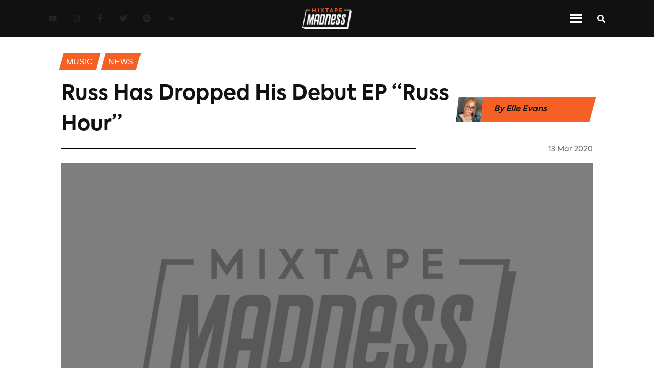

--- FILE ---
content_type: text/html; charset=utf-8
request_url: https://www.mixtapemadness.com/blog/music/russ-has-dropped-his-debut-ep-russ-hour
body_size: 9461
content:
<!DOCTYPE html><html lang="en"><head><meta charSet="utf-8"/><meta name="viewport" content="width=device-width"/><meta name="twitter:label1" content="Written by"/><meta name="twitter:data1" content="Elle Evans"/><meta property="keywords" content="mixtape madness, uk, urban music, mad about bars, next up, 1take, Hour, Russ, music"/><title>Russ Has Dropped His Debut EP “Russ Hour”</title><meta name="twitter:site" content="@mixtapemadness"/><meta property="og:site_name" content="Mixtape Madness"/><meta name="twitter:card" content="summary_large_image"/><meta property="og:locale" content="en_GB"/><meta property="keywords" content="mixtape madness, uk, urban music, mad about bars, next up, 1take, feature, interview, Mixtape Madness, exclusives"/><meta property="og:title" content="Russ Has Dropped His Debut EP “Russ Hour”"/><meta property="og:url" content="https://www.mixtapemadness.com/blog/music/russ-has-dropped-his-debut-ep-russ-hour"/><meta property="og:image:type" content="image/jpeg"/><meta property="og:image" content="https://s3.eu-west-1.amazonaws.com/blog.mixtapemadness.com/wp-content/uploads/20200313145424/Screenshot-2020-03-13-at-14.52.55-387x400.png"/><meta property="og:image:url" content="https://s3.eu-west-1.amazonaws.com/blog.mixtapemadness.com/wp-content/uploads/20200313145424/Screenshot-2020-03-13-at-14.52.55-387x400.png"/><meta property="og:image:secure_url" content="https://s3.eu-west-1.amazonaws.com/blog.mixtapemadness.com/wp-content/uploads/20200313145424/Screenshot-2020-03-13-at-14.52.55-387x400.png"/><meta property="og:description"/><meta property="og:type" content="article"/><meta name="twitter:title" content="Russ Has Dropped His Debut EP “Russ Hour”"/><meta name="twitter:image" content="https://s3.eu-west-1.amazonaws.com/blog.mixtapemadness.com/wp-content/uploads/20200313145424/Screenshot-2020-03-13-at-14.52.55-387x400.png"/><meta name="twitter:image:src" content="https://s3.eu-west-1.amazonaws.com/blog.mixtapemadness.com/wp-content/uploads/20200313145424/Screenshot-2020-03-13-at-14.52.55-387x400.png"/><meta name="twitter:creator" content="@mixtapemadness"/><meta name="twitter:description"/><meta name="description"/><link rel="icon" href="/favicon.ico"/><link rel="canonical" href="https://www.mixtapemadness.com/blog/music/russ-has-dropped-his-debut-ep-russ-hour"/><meta name="robots" content="index, follow, max-snippet:-1, max-image-preview:large, max-video-preview:-1"/><meta content="2020-03-13T15:00:55+00:00" property="article:published_time"/><meta content="" property="article:modified_time"/><meta content="http://www.facebook.com/mixtapemadnessuk" property="article:publisher"/><meta name="next-head-count" content="33"/><link rel="stylesheet" href="https://cdnjs.cloudflare.com/ajax/libs/font-awesome/5.14.0/css/all.min.css" integrity="sha512-1PKOgIY59xJ8Co8+NE6FZ+LOAZKjy+KY8iq0G4B3CyeY6wYHN3yt9PW0XpSriVlkMXe40PTKnXrLnZ9+fkDaog==" crossorigin="anonymous"/><noscript><img height="1" width="1" style="display:none" src="https://www.facebook.com/tr?id=954565202426507&amp;ev=PageView&amp;noscript=1" alt="fb-pixel"/></noscript><link data-next-font="" rel="preconnect" href="/" crossorigin="anonymous"/><link rel="preload" href="/_next/static/css/01a5bd0354c9e6d4.css" as="style"/><link rel="stylesheet" href="/_next/static/css/01a5bd0354c9e6d4.css" data-n-g=""/><link rel="preload" href="/_next/static/css/06a5f266a1dadec5.css" as="style"/><link rel="stylesheet" href="/_next/static/css/06a5f266a1dadec5.css" data-n-p=""/><link rel="preload" href="/_next/static/css/9a328644501c144d.css" as="style"/><link rel="stylesheet" href="/_next/static/css/9a328644501c144d.css" data-n-p=""/><noscript data-n-css=""></noscript><script defer="" nomodule="" src="/_next/static/chunks/polyfills-c67a75d1b6f99dc8.js"></script><script src="/_next/static/chunks/webpack-32efaf42ea321ff5.js" defer=""></script><script src="/_next/static/chunks/framework-474b117382f0b72b.js" defer=""></script><script src="/_next/static/chunks/main-f2a13320fa311176.js" defer=""></script><script src="/_next/static/chunks/pages/_app-2d5ebe4043db9628.js" defer=""></script><script src="/_next/static/chunks/75fc9c18-75700a2c11e4d3ca.js" defer=""></script><script src="/_next/static/chunks/358-3f10294d0564ac82.js" defer=""></script><script src="/_next/static/chunks/240-4d2b70dac8978e10.js" defer=""></script><script src="/_next/static/chunks/653-26c227ebce16758b.js" defer=""></script><script src="/_next/static/chunks/75-5d8b43383368a1e9.js" defer=""></script><script src="/_next/static/chunks/882-0fce8949db95fba8.js" defer=""></script><script src="/_next/static/chunks/366-d9ff42bed74a6334.js" defer=""></script><script src="/_next/static/chunks/pages/blog/%5BcategorySlug%5D/%5BpostSlug%5D-380ae5e40cc74da3.js" defer=""></script><script src="/_next/static/gsVbz5trNUlM4WlLAHyXb/_buildManifest.js" defer=""></script><script src="/_next/static/gsVbz5trNUlM4WlLAHyXb/_ssgManifest.js" defer=""></script></head><body><div id="__next"><header id="navbar" class="
          Header_navContainer__vkcdz
          null
        "><div class="Header_socialLinkContainer__znw6V"><div class="SocialLinkContainer_container__xqeqI"><a aria-label="Youtube Link" target="_blank" class="SocialLink_socialLink__AeRC6 SocialLink_orangeNavLinks__mDu8M" href="https://www.youtube.com/user/madaboutmixtapes"><svg stroke="currentColor" fill="currentColor" stroke-width="0" viewBox="0 0 576 512" height="1em" width="1em" xmlns="http://www.w3.org/2000/svg"><path d="M549.655 124.083c-6.281-23.65-24.787-42.276-48.284-48.597C458.781 64 288 64 288 64S117.22 64 74.629 75.486c-23.497 6.322-42.003 24.947-48.284 48.597-11.412 42.867-11.412 132.305-11.412 132.305s0 89.438 11.412 132.305c6.281 23.65 24.787 41.5 48.284 47.821C117.22 448 288 448 288 448s170.78 0 213.371-11.486c23.497-6.321 42.003-24.171 48.284-47.821 11.412-42.867 11.412-132.305 11.412-132.305s0-89.438-11.412-132.305zm-317.51 213.508V175.185l142.739 81.205-142.739 81.201z"></path></svg></a><a aria-label="Instagram Link" target="_blank" class="SocialLink_socialLink__AeRC6 SocialLink_orangeNavLinks__mDu8M" href="https://www.instagram.com/mixtapemadness/"><svg stroke="currentColor" fill="currentColor" stroke-width="0" viewBox="0 0 448 512" height="1em" width="1em" xmlns="http://www.w3.org/2000/svg"><path d="M224.1 141c-63.6 0-114.9 51.3-114.9 114.9s51.3 114.9 114.9 114.9S339 319.5 339 255.9 287.7 141 224.1 141zm0 189.6c-41.1 0-74.7-33.5-74.7-74.7s33.5-74.7 74.7-74.7 74.7 33.5 74.7 74.7-33.6 74.7-74.7 74.7zm146.4-194.3c0 14.9-12 26.8-26.8 26.8-14.9 0-26.8-12-26.8-26.8s12-26.8 26.8-26.8 26.8 12 26.8 26.8zm76.1 27.2c-1.7-35.9-9.9-67.7-36.2-93.9-26.2-26.2-58-34.4-93.9-36.2-37-2.1-147.9-2.1-184.9 0-35.8 1.7-67.6 9.9-93.9 36.1s-34.4 58-36.2 93.9c-2.1 37-2.1 147.9 0 184.9 1.7 35.9 9.9 67.7 36.2 93.9s58 34.4 93.9 36.2c37 2.1 147.9 2.1 184.9 0 35.9-1.7 67.7-9.9 93.9-36.2 26.2-26.2 34.4-58 36.2-93.9 2.1-37 2.1-147.8 0-184.8zM398.8 388c-7.8 19.6-22.9 34.7-42.6 42.6-29.5 11.7-99.5 9-132.1 9s-102.7 2.6-132.1-9c-19.6-7.8-34.7-22.9-42.6-42.6-11.7-29.5-9-99.5-9-132.1s-2.6-102.7 9-132.1c7.8-19.6 22.9-34.7 42.6-42.6 29.5-11.7 99.5-9 132.1-9s102.7-2.6 132.1 9c19.6 7.8 34.7 22.9 42.6 42.6 11.7 29.5 9 99.5 9 132.1s2.7 102.7-9 132.1z"></path></svg></a><a aria-label="Facebook Link" target="_blank" class="SocialLink_socialLink__AeRC6 SocialLink_orangeNavLinks__mDu8M" href="https://www.facebook.com/MixtapeMadnessUK"><svg stroke="currentColor" fill="currentColor" stroke-width="0" viewBox="0 0 320 512" height="1em" width="1em" xmlns="http://www.w3.org/2000/svg"><path d="M279.14 288l14.22-92.66h-88.91v-60.13c0-25.35 12.42-50.06 52.24-50.06h40.42V6.26S260.43 0 225.36 0c-73.22 0-121.08 44.38-121.08 124.72v70.62H22.89V288h81.39v224h100.17V288z"></path></svg></a><a aria-label="Twitter Link" target="_blank" class="SocialLink_socialLink__AeRC6 SocialLink_orangeNavLinks__mDu8M" href="https://twitter.com/mixtapemadness"><svg stroke="currentColor" fill="currentColor" stroke-width="0" viewBox="0 0 512 512" height="1em" width="1em" xmlns="http://www.w3.org/2000/svg"><path d="M459.37 151.716c.325 4.548.325 9.097.325 13.645 0 138.72-105.583 298.558-298.558 298.558-59.452 0-114.68-17.219-161.137-47.106 8.447.974 16.568 1.299 25.34 1.299 49.055 0 94.213-16.568 130.274-44.832-46.132-.975-84.792-31.188-98.112-72.772 6.498.974 12.995 1.624 19.818 1.624 9.421 0 18.843-1.3 27.614-3.573-48.081-9.747-84.143-51.98-84.143-102.985v-1.299c13.969 7.797 30.214 12.67 47.431 13.319-28.264-18.843-46.781-51.005-46.781-87.391 0-19.492 5.197-37.36 14.294-52.954 51.655 63.675 129.3 105.258 216.365 109.807-1.624-7.797-2.599-15.918-2.599-24.04 0-57.828 46.782-104.934 104.934-104.934 30.213 0 57.502 12.67 76.67 33.137 23.715-4.548 46.456-13.32 66.599-25.34-7.798 24.366-24.366 44.833-46.132 57.827 21.117-2.273 41.584-8.122 60.426-16.243-14.292 20.791-32.161 39.308-52.628 54.253z"></path></svg></a><a aria-label="Spotify Link" target="_blank" class="SocialLink_socialLink__AeRC6 SocialLink_orangeNavLinks__mDu8M" href="https://open.spotify.com/artist/4ocdD0Bi1syVqLs1GiHqQ9"><svg stroke="currentColor" fill="currentColor" stroke-width="0" viewBox="0 0 496 512" height="1em" width="1em" xmlns="http://www.w3.org/2000/svg"><path d="M248 8C111.1 8 0 119.1 0 256s111.1 248 248 248 248-111.1 248-248S384.9 8 248 8zm100.7 364.9c-4.2 0-6.8-1.3-10.7-3.6-62.4-37.6-135-39.2-206.7-24.5-3.9 1-9 2.6-11.9 2.6-9.7 0-15.8-7.7-15.8-15.8 0-10.3 6.1-15.2 13.6-16.8 81.9-18.1 165.6-16.5 237 26.2 6.1 3.9 9.7 7.4 9.7 16.5s-7.1 15.4-15.2 15.4zm26.9-65.6c-5.2 0-8.7-2.3-12.3-4.2-62.5-37-155.7-51.9-238.6-29.4-4.8 1.3-7.4 2.6-11.9 2.6-10.7 0-19.4-8.7-19.4-19.4s5.2-17.8 15.5-20.7c27.8-7.8 56.2-13.6 97.8-13.6 64.9 0 127.6 16.1 177 45.5 8.1 4.8 11.3 11 11.3 19.7-.1 10.8-8.5 19.5-19.4 19.5zm31-76.2c-5.2 0-8.4-1.3-12.9-3.9-71.2-42.5-198.5-52.7-280.9-29.7-3.6 1-8.1 2.6-12.9 2.6-13.2 0-23.3-10.3-23.3-23.6 0-13.6 8.4-21.3 17.4-23.9 35.2-10.3 74.6-15.2 117.5-15.2 73 0 149.5 15.2 205.4 47.8 7.8 4.5 12.9 10.7 12.9 22.6 0 13.6-11 23.3-23.2 23.3z"></path></svg></a><a aria-label="Soundcloud Link" target="_blank" class="SocialLink_socialLink__AeRC6 SocialLink_orangeNavLinks__mDu8M" href="https://soundcloud.com/mixtapemadnessuk"><svg stroke="currentColor" fill="currentColor" stroke-width="0" viewBox="0 0 640 512" height="1em" width="1em" xmlns="http://www.w3.org/2000/svg"><path d="M111.4 256.3l5.8 65-5.8 68.3c-.3 2.5-2.2 4.4-4.4 4.4s-4.2-1.9-4.2-4.4l-5.6-68.3 5.6-65c0-2.2 1.9-4.2 4.2-4.2 2.2 0 4.1 2 4.4 4.2zm21.4-45.6c-2.8 0-4.7 2.2-5 5l-5 105.6 5 68.3c.3 2.8 2.2 5 5 5 2.5 0 4.7-2.2 4.7-5l5.8-68.3-5.8-105.6c0-2.8-2.2-5-4.7-5zm25.5-24.1c-3.1 0-5.3 2.2-5.6 5.3l-4.4 130 4.4 67.8c.3 3.1 2.5 5.3 5.6 5.3 2.8 0 5.3-2.2 5.3-5.3l5.3-67.8-5.3-130c0-3.1-2.5-5.3-5.3-5.3zM7.2 283.2c-1.4 0-2.2 1.1-2.5 2.5L0 321.3l4.7 35c.3 1.4 1.1 2.5 2.5 2.5s2.2-1.1 2.5-2.5l5.6-35-5.6-35.6c-.3-1.4-1.1-2.5-2.5-2.5zm23.6-21.9c-1.4 0-2.5 1.1-2.5 2.5l-6.4 57.5 6.4 56.1c0 1.7 1.1 2.8 2.5 2.8s2.5-1.1 2.8-2.5l7.2-56.4-7.2-57.5c-.3-1.4-1.4-2.5-2.8-2.5zm25.3-11.4c-1.7 0-3.1 1.4-3.3 3.3L47 321.3l5.8 65.8c.3 1.7 1.7 3.1 3.3 3.1 1.7 0 3.1-1.4 3.1-3.1l6.9-65.8-6.9-68.1c0-1.9-1.4-3.3-3.1-3.3zm25.3-2.2c-1.9 0-3.6 1.4-3.6 3.6l-5.8 70 5.8 67.8c0 2.2 1.7 3.6 3.6 3.6s3.6-1.4 3.9-3.6l6.4-67.8-6.4-70c-.3-2.2-2-3.6-3.9-3.6zm241.4-110.9c-1.1-.8-2.8-1.4-4.2-1.4-2.2 0-4.2.8-5.6 1.9-1.9 1.7-3.1 4.2-3.3 6.7v.8l-3.3 176.7 1.7 32.5 1.7 31.7c.3 4.7 4.2 8.6 8.9 8.6s8.6-3.9 8.6-8.6l3.9-64.2-3.9-177.5c-.4-3-2-5.8-4.5-7.2zm-26.7 15.3c-1.4-.8-2.8-1.4-4.4-1.4s-3.1.6-4.4 1.4c-2.2 1.4-3.6 3.9-3.6 6.7l-.3 1.7-2.8 160.8s0 .3 3.1 65.6v.3c0 1.7.6 3.3 1.7 4.7 1.7 1.9 3.9 3.1 6.4 3.1 2.2 0 4.2-1.1 5.6-2.5 1.7-1.4 2.5-3.3 2.5-5.6l.3-6.7 3.1-58.6-3.3-162.8c-.3-2.8-1.7-5.3-3.9-6.7zm-111.4 22.5c-3.1 0-5.8 2.8-5.8 6.1l-4.4 140.6 4.4 67.2c.3 3.3 2.8 5.8 5.8 5.8 3.3 0 5.8-2.5 6.1-5.8l5-67.2-5-140.6c-.2-3.3-2.7-6.1-6.1-6.1zm376.7 62.8c-10.8 0-21.1 2.2-30.6 6.1-6.4-70.8-65.8-126.4-138.3-126.4-17.8 0-35 3.3-50.3 9.4-6.1 2.2-7.8 4.4-7.8 9.2v249.7c0 5 3.9 8.6 8.6 9.2h218.3c43.3 0 78.6-35 78.6-78.3.1-43.6-35.2-78.9-78.5-78.9zm-296.7-60.3c-4.2 0-7.5 3.3-7.8 7.8l-3.3 136.7 3.3 65.6c.3 4.2 3.6 7.5 7.8 7.5 4.2 0 7.5-3.3 7.5-7.5l3.9-65.6-3.9-136.7c-.3-4.5-3.3-7.8-7.5-7.8zm-53.6-7.8c-3.3 0-6.4 3.1-6.4 6.7l-3.9 145.3 3.9 66.9c.3 3.6 3.1 6.4 6.4 6.4 3.6 0 6.4-2.8 6.7-6.4l4.4-66.9-4.4-145.3c-.3-3.6-3.1-6.7-6.7-6.7zm26.7 3.4c-3.9 0-6.9 3.1-6.9 6.9L227 321.3l3.9 66.4c.3 3.9 3.1 6.9 6.9 6.9s6.9-3.1 6.9-6.9l4.2-66.4-4.2-141.7c0-3.9-3-6.9-6.9-6.9z"></path></svg></a></div></div><div class="Header_logoContainer__91nNs"><img class="Header_logo__Pj5tx" src="/assets/images/MixtapeMadness_logo_full_negative.png" alt="Mixtape Madness Logo"/></div><div class="Header_navIconContainer__9XD_f"><div class="NavIconContainer_container__eO1ag"><div class="NavIconContainer_menuIconContainer__P4rfD NavIconContainer_mainNav__dUHO9"><div class="NavIconContainer_menuTopBar__wQYS1 NavIconContainer_menuBarMain__bgRzs"></div><div class="NavIconContainer_menuTopBar__wQYS1 NavIconContainer_menuBarMain__bgRzs"></div><div class="NavIconContainer_menuTopBar__wQYS1 NavIconContainer_menuBarMain__bgRzs"></div></div><div class="StandardIcon_iconContainer__6DShR StandardIcon_mainContainer___c8CD"><div><svg stroke="currentColor" fill="currentColor" stroke-width="0" viewBox="0 0 512 512" class="NavIconContainer_searchIconMain__XRCBk" height="1em" width="1em" xmlns="http://www.w3.org/2000/svg"><path d="M505 442.7L405.3 343c-4.5-4.5-10.6-7-17-7H372c27.6-35.3 44-79.7 44-128C416 93.1 322.9 0 208 0S0 93.1 0 208s93.1 208 208 208c48.3 0 92.7-16.4 128-44v16.3c0 6.4 2.5 12.5 7 17l99.7 99.7c9.4 9.4 24.6 9.4 33.9 0l28.3-28.3c9.4-9.4 9.4-24.6.1-34zM208 336c-70.7 0-128-57.2-128-128 0-70.7 57.2-128 128-128 70.7 0 128 57.2 128 128 0 70.7-57.2 128-128 128z"></path></svg></div></div></div></div></header><header id="navbar-top-orange" class="Header_navContainerOrange__NFlVC"><div class="Header_logoContainer__91nNs"><img class="Header_logo__Pj5tx" src="/assets/images/MixtapeMadness_logo_full_black.png" alt="MM Logo"/></div><div class="Header_navMenuContainer__6JIrw"><div id="inline-items" class="MenuLinks_desktopSection__nPP9S MenuLinks_inline__CUQ1p"><div class="MenuLinks_menuLinkContainer__QnJx4"><a aria-label="Music Page" class="white MenuLinks_menuLink__T9RRJ MenuLinks_menuLinkActive__GEP2w" href="/blog/category/music">Music</a></div><div class="MenuLinks_menuLinkContainer__QnJx4"><a aria-label="News Page" class="white MenuLinks_menuLink__T9RRJ null" href="/blog/category/news">News</a></div><div class="MenuLinks_menuLinkContainer__QnJx4"><a aria-label="Videos Page" class="white MenuLinks_menuLink__T9RRJ null" href="/blog/category/videos">Videos</a></div><div class="MenuLinks_menuLinkContainer__QnJx4"><a aria-label="Exclusives Page" class="white MenuLinks_menuLink__T9RRJ null" href="/blog/category/exclusives">exclusives</a></div><div class="MenuLinks_menuLinkContainer__QnJx4"><a aria-label="Interviews Page" class="white MenuLinks_menuLink__T9RRJ null" href="/blog/category/interviews">Interviews</a></div><div class="MenuLinks_menuLinkContainer__QnJx4"><a aria-label="Reviews Page" class="white MenuLinks_menuLink__T9RRJ null" href="/blog/category/reviews">Reviews</a></div><div class="MenuLinks_menuLinkContainer__QnJx4"><a aria-label="Mad About Bars Page" class="white MenuLinks_menuLink__T9RRJ null" href="/blog/category/mad-about-bars">Mad About Bars</a></div><div class="MenuLinks_menuLinkContainer__QnJx4"><a aria-label="Next Up Page" class="white MenuLinks_menuLink__T9RRJ null" href="/blog/category/next-up">Next Up</a></div><div class="MenuLinks_menuLinkContainer__QnJx4"><a aria-label="Shows Page" class="white MenuLinks_menuLink__T9RRJ null" href="/blog/category/shows">Shows</a></div></div><div class="mobile-menu MenuLinks_mobileSection__ix2D_"><div id="mobile-menu" class="accordion"><div class="card"><div class="card-header"><h5 class="menu-title" style="margin-bottom:0">Categories</h5><svg stroke="currentColor" fill="currentColor" stroke-width="0" viewBox="0 0 448 512" height="1em" width="1em" xmlns="http://www.w3.org/2000/svg"><path d="M207.029 381.476L12.686 187.132c-9.373-9.373-9.373-24.569 0-33.941l22.667-22.667c9.357-9.357 24.522-9.375 33.901-.04L224 284.505l154.745-154.021c9.379-9.335 24.544-9.317 33.901.04l22.667 22.667c9.373 9.373 9.373 24.569 0 33.941L240.971 381.476c-9.373 9.372-24.569 9.372-33.942 0z"></path></svg></div><div class="collapse"><div class="card-body"><div class="MenuLinks_menuLinkContainer__QnJx4"><a aria-label="Music Page" class="white MenuLinks_menuLink__T9RRJ MenuLinks_menuLinkActive__GEP2w" href="/blog/category/music">Music</a></div><div class="MenuLinks_menuLinkContainer__QnJx4"><a aria-label="News Page" class="white MenuLinks_menuLink__T9RRJ null" href="/blog/category/news">News</a></div><div class="MenuLinks_menuLinkContainer__QnJx4"><a aria-label="Videos Page" class="white MenuLinks_menuLink__T9RRJ null" href="/blog/category/videos">Videos</a></div><div class="MenuLinks_menuLinkContainer__QnJx4"><a aria-label="Exclusives Page" class="white MenuLinks_menuLink__T9RRJ null" href="/blog/category/exclusives">exclusives</a></div><div class="MenuLinks_menuLinkContainer__QnJx4"><a aria-label="Interviews Page" class="white MenuLinks_menuLink__T9RRJ null" href="/blog/category/interviews">Interviews</a></div><div class="MenuLinks_menuLinkContainer__QnJx4"><a aria-label="Reviews Page" class="white MenuLinks_menuLink__T9RRJ null" href="/blog/category/reviews">Reviews</a></div><div class="MenuLinks_menuLinkContainer__QnJx4"><a aria-label="Mad About Bars Page" class="white MenuLinks_menuLink__T9RRJ null" href="/blog/category/mad-about-bars">Mad About Bars</a></div><div class="MenuLinks_menuLinkContainer__QnJx4"><a aria-label="Next Up Page" class="white MenuLinks_menuLink__T9RRJ null" href="/blog/category/next-up">Next Up</a></div><div class="MenuLinks_menuLinkContainer__QnJx4"><a aria-label="Shows Page" class="white MenuLinks_menuLink__T9RRJ null" href="/blog/category/shows">Shows</a></div></div></div></div></div></div></div><div class="Header_navIconContainer__9XD_f"><div class="NavIconContainer_container__eO1ag"><div class="NavIconContainer_menuIconContainer__P4rfD null"><div class="NavIconContainer_menuTopBar__wQYS1 NavIconContainer_menuBar__kiyZn"></div><div class="NavIconContainer_menuTopBar__wQYS1 NavIconContainer_menuBar__kiyZn"></div><div class="NavIconContainer_menuTopBar__wQYS1 NavIconContainer_menuBar__kiyZn"></div></div><div class="StandardIcon_iconContainer__6DShR null"><div><svg stroke="currentColor" fill="currentColor" stroke-width="0" viewBox="0 0 512 512" class="NavIconContainer_searchIcon__oHodc" height="1em" width="1em" xmlns="http://www.w3.org/2000/svg"><path d="M505 442.7L405.3 343c-4.5-4.5-10.6-7-17-7H372c27.6-35.3 44-79.7 44-128C416 93.1 322.9 0 208 0S0 93.1 0 208s93.1 208 208 208c48.3 0 92.7-16.4 128-44v16.3c0 6.4 2.5 12.5 7 17l99.7 99.7c9.4 9.4 24.6 9.4 33.9 0l28.3-28.3c9.4-9.4 9.4-24.6.1-34zM208 336c-70.7 0-128-57.2-128-128 0-70.7 57.2-128 128-128 70.7 0 128 57.2 128 128 0 70.7-57.2 128-128 128z"></path></svg></div></div></div></div></header><div class="Layout_container__EilFu"><div><div style="display:none"><div class="spinner"><div class="spinner__loader">Loading...</div></div></div><div style="overflow:hidden"><main class="SinglePostContainer_container__ziW_B"><div class="SinglePostContainer_breadcrumbsSection__3bORE"><div class="SinglePostContainer_breadcrumbsLinkContainer__6wOSj"><p class="SinglePostContainer_breadcrumbsLink__KuB_1">Music</p></div><div class="SinglePostContainer_breadcrumbsLinkContainer__6wOSj"><p class="SinglePostContainer_breadcrumbsLink__KuB_1">News</p></div></div><div class="SinglePostContainer_headerContainer__cW49b"><div class="SinglePostContainer_sectionHeaderContainer__jIXSE"><div class="SectionHeader_headerContainerNoLine__hiFhl"><div class="SectionHeader_header__TlsBL"><h1 class="section-header-title">Russ Has Dropped His Debut EP “Russ Hour”</h1></div></div></div><div class="SinglePostContainer_authorShare__mmAJ5"><div class="SinglePostContainer_authorDetails__uA_Es"><img alt="Elle Evans" class="SinglePostContainer_authorImg__yfHfM" srcSet="https://secure.gravatar.com/avatar/f1df69a6d52c2905c1d527e00221e99c?s=96&amp;d=mm&amp;r=g" src="/assets/images/default-avatar.png"/><p class="SinglePostContainer_authorName__xgzgr">By <!-- -->Elle Evans</p><img alt="Elle Evans" class="SinglePostContainer_authorLogo__UGKBj" src="/assets/images/MixtapeMadness_logo_full_black.png"/></div></div></div><div class="SinglePostContainer_dateContainer__m8cY4"><div class="SinglePostContainer_borderContainer__Ltwul"><hr/></div><div class="text-right SinglePostContainer_headerDateContainer__vaLlb"><h6 style="display:inline" class="footerGrey DateString_date__66PHo">13 Mar 2020</h6></div></div><div class="SinglePostContainer_heroImageContainer__HdmvM"></div><div class="SinglePostContainer_shareContainer__5F7vy"><div class="SinglePostContainer_shareIconsContainer__54SaB"><div class="SinglePostContainer_shareIcons__KUJcf"><div class="lazyload-wrapper"><div class="lazyload-placeholder"></div></div></div><div class="SinglePostContainer_shareBorderContainer__0eNHB"><hr/></div><div><button class="Likes_likesButton__Vzd2_"><svg stroke="currentColor" fill="currentColor" stroke-width="0" viewBox="0 0 384 512" color="grey" style="color:grey" height="1em" width="1em" xmlns="http://www.w3.org/2000/svg"><path d="M216 23.86c0-23.8-30.65-32.77-44.15-13.04C48 191.85 224 200 224 288c0 35.63-29.11 64.46-64.85 63.99-35.17-.45-63.15-29.77-63.15-64.94v-85.51c0-21.7-26.47-32.23-41.43-16.5C27.8 213.16 0 261.33 0 320c0 105.87 86.13 192 192 192s192-86.13 192-192c0-170.29-168-193-168-296.14z"></path></svg><strong>0<!-- --> Likes</strong></button></div></div></div><div id="postStickyTop" class="SinglePostContainer_contentContainer__nvRbA"><div class="SinglePostContainer_mainContent__3RRaV"><div class="SinglePostContainer_contentBody__YKuIb"><p>Russ has just shared his debut EP entitled <em>Russ Hour</em>.<br/><br/>Having dropped various singles, the rapper has finally dropped his EP. Consisting of 7 tracks and a feature from Buni on <em>Unruly</em>, the project also includes pre-released hit <em>Playground</em>. Filled with the sound we best know Russ for, this EP is filled with bangers. <br/><br/>Listen to <em>Russ Hour</em> below and on Apple Music <a href="https://music.apple.com/gb/album/russ-hour/1501684149">here.</a></p><figure class="wp-block-embed-spotify wp-block-embed is-type-rich is-provider-spotify wp-embed-aspect-9-16 wp-has-aspect-ratio"><div class="wp-block-embed__wrapper"><iframe loading="lazy" title="Spotify Embed: Russ Hour" width="300" height="380" allowTransparency="true" frameBorder="0" allow="encrypted-media" src="https://open.spotify.com/embed/album/3z6hcJpQfYAX2nelvffSXN?si=lxwmYEUHS0GQ6MdV1AtlfA"></iframe></div></figure></div><div><div class="TagsContainer_tagsContainer__uJQ_I"><h3 class="TagsContainer_title__g7IBs">Tags: </h3><div class="TagsContainer_tagsLinkContainer__qUTgQ"><p class="TagsContainer_tagLink__3vYD7">Hour</p></div><div class="TagsContainer_tagsLinkContainer__qUTgQ"><p class="TagsContainer_tagLink__3vYD7">Russ</p></div></div></div><div class="lazyload-wrapper"><div class="lazyload-placeholder"></div></div></div><div class="lazyload-wrapper"><div class="lazyload-placeholder"></div></div></div><div class="lazyload-wrapper"><div class="lazyload-placeholder"></div></div></main></div></div><footer class="Footer_container__BPs0r"><div class="Footer_logoSocialContainer__xgNAc"><div class="Footer_logoContainer__NPDae"><img class="Footer_logo__jNHj9" src="/assets/images/MixtapeMadness_logo_full_negative.png" alt="Mixtape Madness Logo"/></div><div class="Footer_socialLinksContainer__bL1dJ"><div class="Footer_socialLinks__39VsG"><div class="SocialLinkContainer_container__xqeqI"><a aria-label="Youtube Link" target="_blank" class="SocialLink_socialLink__AeRC6 null" href="https://www.youtube.com/user/madaboutmixtapes"><svg stroke="currentColor" fill="currentColor" stroke-width="0" viewBox="0 0 576 512" height="1em" width="1em" xmlns="http://www.w3.org/2000/svg"><path d="M549.655 124.083c-6.281-23.65-24.787-42.276-48.284-48.597C458.781 64 288 64 288 64S117.22 64 74.629 75.486c-23.497 6.322-42.003 24.947-48.284 48.597-11.412 42.867-11.412 132.305-11.412 132.305s0 89.438 11.412 132.305c6.281 23.65 24.787 41.5 48.284 47.821C117.22 448 288 448 288 448s170.78 0 213.371-11.486c23.497-6.321 42.003-24.171 48.284-47.821 11.412-42.867 11.412-132.305 11.412-132.305s0-89.438-11.412-132.305zm-317.51 213.508V175.185l142.739 81.205-142.739 81.201z"></path></svg></a><a aria-label="Instagram Link" target="_blank" class="SocialLink_socialLink__AeRC6 null" href="https://www.instagram.com/mixtapemadness/"><svg stroke="currentColor" fill="currentColor" stroke-width="0" viewBox="0 0 448 512" height="1em" width="1em" xmlns="http://www.w3.org/2000/svg"><path d="M224.1 141c-63.6 0-114.9 51.3-114.9 114.9s51.3 114.9 114.9 114.9S339 319.5 339 255.9 287.7 141 224.1 141zm0 189.6c-41.1 0-74.7-33.5-74.7-74.7s33.5-74.7 74.7-74.7 74.7 33.5 74.7 74.7-33.6 74.7-74.7 74.7zm146.4-194.3c0 14.9-12 26.8-26.8 26.8-14.9 0-26.8-12-26.8-26.8s12-26.8 26.8-26.8 26.8 12 26.8 26.8zm76.1 27.2c-1.7-35.9-9.9-67.7-36.2-93.9-26.2-26.2-58-34.4-93.9-36.2-37-2.1-147.9-2.1-184.9 0-35.8 1.7-67.6 9.9-93.9 36.1s-34.4 58-36.2 93.9c-2.1 37-2.1 147.9 0 184.9 1.7 35.9 9.9 67.7 36.2 93.9s58 34.4 93.9 36.2c37 2.1 147.9 2.1 184.9 0 35.9-1.7 67.7-9.9 93.9-36.2 26.2-26.2 34.4-58 36.2-93.9 2.1-37 2.1-147.8 0-184.8zM398.8 388c-7.8 19.6-22.9 34.7-42.6 42.6-29.5 11.7-99.5 9-132.1 9s-102.7 2.6-132.1-9c-19.6-7.8-34.7-22.9-42.6-42.6-11.7-29.5-9-99.5-9-132.1s-2.6-102.7 9-132.1c7.8-19.6 22.9-34.7 42.6-42.6 29.5-11.7 99.5-9 132.1-9s102.7-2.6 132.1 9c19.6 7.8 34.7 22.9 42.6 42.6 11.7 29.5 9 99.5 9 132.1s2.7 102.7-9 132.1z"></path></svg></a><a aria-label="Facebook Link" target="_blank" class="SocialLink_socialLink__AeRC6 null" href="https://www.facebook.com/MixtapeMadnessUK"><svg stroke="currentColor" fill="currentColor" stroke-width="0" viewBox="0 0 320 512" height="1em" width="1em" xmlns="http://www.w3.org/2000/svg"><path d="M279.14 288l14.22-92.66h-88.91v-60.13c0-25.35 12.42-50.06 52.24-50.06h40.42V6.26S260.43 0 225.36 0c-73.22 0-121.08 44.38-121.08 124.72v70.62H22.89V288h81.39v224h100.17V288z"></path></svg></a><a aria-label="Twitter Link" target="_blank" class="SocialLink_socialLink__AeRC6 null" href="https://twitter.com/mixtapemadness"><svg stroke="currentColor" fill="currentColor" stroke-width="0" viewBox="0 0 512 512" height="1em" width="1em" xmlns="http://www.w3.org/2000/svg"><path d="M459.37 151.716c.325 4.548.325 9.097.325 13.645 0 138.72-105.583 298.558-298.558 298.558-59.452 0-114.68-17.219-161.137-47.106 8.447.974 16.568 1.299 25.34 1.299 49.055 0 94.213-16.568 130.274-44.832-46.132-.975-84.792-31.188-98.112-72.772 6.498.974 12.995 1.624 19.818 1.624 9.421 0 18.843-1.3 27.614-3.573-48.081-9.747-84.143-51.98-84.143-102.985v-1.299c13.969 7.797 30.214 12.67 47.431 13.319-28.264-18.843-46.781-51.005-46.781-87.391 0-19.492 5.197-37.36 14.294-52.954 51.655 63.675 129.3 105.258 216.365 109.807-1.624-7.797-2.599-15.918-2.599-24.04 0-57.828 46.782-104.934 104.934-104.934 30.213 0 57.502 12.67 76.67 33.137 23.715-4.548 46.456-13.32 66.599-25.34-7.798 24.366-24.366 44.833-46.132 57.827 21.117-2.273 41.584-8.122 60.426-16.243-14.292 20.791-32.161 39.308-52.628 54.253z"></path></svg></a><a aria-label="Spotify Link" target="_blank" class="SocialLink_socialLink__AeRC6 null" href="https://open.spotify.com/artist/4ocdD0Bi1syVqLs1GiHqQ9"><svg stroke="currentColor" fill="currentColor" stroke-width="0" viewBox="0 0 496 512" height="1em" width="1em" xmlns="http://www.w3.org/2000/svg"><path d="M248 8C111.1 8 0 119.1 0 256s111.1 248 248 248 248-111.1 248-248S384.9 8 248 8zm100.7 364.9c-4.2 0-6.8-1.3-10.7-3.6-62.4-37.6-135-39.2-206.7-24.5-3.9 1-9 2.6-11.9 2.6-9.7 0-15.8-7.7-15.8-15.8 0-10.3 6.1-15.2 13.6-16.8 81.9-18.1 165.6-16.5 237 26.2 6.1 3.9 9.7 7.4 9.7 16.5s-7.1 15.4-15.2 15.4zm26.9-65.6c-5.2 0-8.7-2.3-12.3-4.2-62.5-37-155.7-51.9-238.6-29.4-4.8 1.3-7.4 2.6-11.9 2.6-10.7 0-19.4-8.7-19.4-19.4s5.2-17.8 15.5-20.7c27.8-7.8 56.2-13.6 97.8-13.6 64.9 0 127.6 16.1 177 45.5 8.1 4.8 11.3 11 11.3 19.7-.1 10.8-8.5 19.5-19.4 19.5zm31-76.2c-5.2 0-8.4-1.3-12.9-3.9-71.2-42.5-198.5-52.7-280.9-29.7-3.6 1-8.1 2.6-12.9 2.6-13.2 0-23.3-10.3-23.3-23.6 0-13.6 8.4-21.3 17.4-23.9 35.2-10.3 74.6-15.2 117.5-15.2 73 0 149.5 15.2 205.4 47.8 7.8 4.5 12.9 10.7 12.9 22.6 0 13.6-11 23.3-23.2 23.3z"></path></svg></a><a aria-label="Soundcloud Link" target="_blank" class="SocialLink_socialLink__AeRC6 null" href="https://soundcloud.com/mixtapemadnessuk"><svg stroke="currentColor" fill="currentColor" stroke-width="0" viewBox="0 0 640 512" height="1em" width="1em" xmlns="http://www.w3.org/2000/svg"><path d="M111.4 256.3l5.8 65-5.8 68.3c-.3 2.5-2.2 4.4-4.4 4.4s-4.2-1.9-4.2-4.4l-5.6-68.3 5.6-65c0-2.2 1.9-4.2 4.2-4.2 2.2 0 4.1 2 4.4 4.2zm21.4-45.6c-2.8 0-4.7 2.2-5 5l-5 105.6 5 68.3c.3 2.8 2.2 5 5 5 2.5 0 4.7-2.2 4.7-5l5.8-68.3-5.8-105.6c0-2.8-2.2-5-4.7-5zm25.5-24.1c-3.1 0-5.3 2.2-5.6 5.3l-4.4 130 4.4 67.8c.3 3.1 2.5 5.3 5.6 5.3 2.8 0 5.3-2.2 5.3-5.3l5.3-67.8-5.3-130c0-3.1-2.5-5.3-5.3-5.3zM7.2 283.2c-1.4 0-2.2 1.1-2.5 2.5L0 321.3l4.7 35c.3 1.4 1.1 2.5 2.5 2.5s2.2-1.1 2.5-2.5l5.6-35-5.6-35.6c-.3-1.4-1.1-2.5-2.5-2.5zm23.6-21.9c-1.4 0-2.5 1.1-2.5 2.5l-6.4 57.5 6.4 56.1c0 1.7 1.1 2.8 2.5 2.8s2.5-1.1 2.8-2.5l7.2-56.4-7.2-57.5c-.3-1.4-1.4-2.5-2.8-2.5zm25.3-11.4c-1.7 0-3.1 1.4-3.3 3.3L47 321.3l5.8 65.8c.3 1.7 1.7 3.1 3.3 3.1 1.7 0 3.1-1.4 3.1-3.1l6.9-65.8-6.9-68.1c0-1.9-1.4-3.3-3.1-3.3zm25.3-2.2c-1.9 0-3.6 1.4-3.6 3.6l-5.8 70 5.8 67.8c0 2.2 1.7 3.6 3.6 3.6s3.6-1.4 3.9-3.6l6.4-67.8-6.4-70c-.3-2.2-2-3.6-3.9-3.6zm241.4-110.9c-1.1-.8-2.8-1.4-4.2-1.4-2.2 0-4.2.8-5.6 1.9-1.9 1.7-3.1 4.2-3.3 6.7v.8l-3.3 176.7 1.7 32.5 1.7 31.7c.3 4.7 4.2 8.6 8.9 8.6s8.6-3.9 8.6-8.6l3.9-64.2-3.9-177.5c-.4-3-2-5.8-4.5-7.2zm-26.7 15.3c-1.4-.8-2.8-1.4-4.4-1.4s-3.1.6-4.4 1.4c-2.2 1.4-3.6 3.9-3.6 6.7l-.3 1.7-2.8 160.8s0 .3 3.1 65.6v.3c0 1.7.6 3.3 1.7 4.7 1.7 1.9 3.9 3.1 6.4 3.1 2.2 0 4.2-1.1 5.6-2.5 1.7-1.4 2.5-3.3 2.5-5.6l.3-6.7 3.1-58.6-3.3-162.8c-.3-2.8-1.7-5.3-3.9-6.7zm-111.4 22.5c-3.1 0-5.8 2.8-5.8 6.1l-4.4 140.6 4.4 67.2c.3 3.3 2.8 5.8 5.8 5.8 3.3 0 5.8-2.5 6.1-5.8l5-67.2-5-140.6c-.2-3.3-2.7-6.1-6.1-6.1zm376.7 62.8c-10.8 0-21.1 2.2-30.6 6.1-6.4-70.8-65.8-126.4-138.3-126.4-17.8 0-35 3.3-50.3 9.4-6.1 2.2-7.8 4.4-7.8 9.2v249.7c0 5 3.9 8.6 8.6 9.2h218.3c43.3 0 78.6-35 78.6-78.3.1-43.6-35.2-78.9-78.5-78.9zm-296.7-60.3c-4.2 0-7.5 3.3-7.8 7.8l-3.3 136.7 3.3 65.6c.3 4.2 3.6 7.5 7.8 7.5 4.2 0 7.5-3.3 7.5-7.5l3.9-65.6-3.9-136.7c-.3-4.5-3.3-7.8-7.5-7.8zm-53.6-7.8c-3.3 0-6.4 3.1-6.4 6.7l-3.9 145.3 3.9 66.9c.3 3.6 3.1 6.4 6.4 6.4 3.6 0 6.4-2.8 6.7-6.4l4.4-66.9-4.4-145.3c-.3-3.6-3.1-6.7-6.7-6.7zm26.7 3.4c-3.9 0-6.9 3.1-6.9 6.9L227 321.3l3.9 66.4c.3 3.9 3.1 6.9 6.9 6.9s6.9-3.1 6.9-6.9l4.2-66.4-4.2-141.7c0-3.9-3-6.9-6.9-6.9z"></path></svg></a></div></div></div></div><div class="Footer_mainContentContainer__nd0k8"><div class="Footer_aboutUsContainer__FNp_6"><h5 class="Footer_aboutUsTitle__OizMS">About Us</h5><p class="footerGrey Footer_aboutUsText__iXWGG">UK&#x27;s No.1 For Music &amp; Entertainment</p><div class="Footer_aboutUsButton__dMcXP"><div class="Footer_buttonText__S8pxL">Read More</div></div></div><div class="Footer_navLinksContainer__RCKN8"><a aria-label="Home" class="white Footer_footerLink__3_VgU" href="/">Home</a><a aria-label="About Us Page" class="white Footer_footerLink__3_VgU" href="/about">About</a><div id="footer-accordion" class="accordion"><div class="card"><div class="card-header">Category<svg stroke="currentColor" fill="currentColor" stroke-width="0" viewBox="0 0 448 512" height="1em" width="1em" xmlns="http://www.w3.org/2000/svg"><path d="M207.029 381.476L12.686 187.132c-9.373-9.373-9.373-24.569 0-33.941l22.667-22.667c9.357-9.357 24.522-9.375 33.901-.04L224 284.505l154.745-154.021c9.379-9.335 24.544-9.317 33.901.04l22.667 22.667c9.373 9.373 9.373 24.569 0 33.941L240.971 381.476c-9.373 9.372-24.569 9.372-33.942 0z"></path></svg></div><div class="collapse"><div class="card-body"><a aria-label="Music Page" class="white Footer_footerLink__3_VgU" href="/blog/category/music">Music</a><a aria-label="News Page" class="white Footer_footerLink__3_VgU" href="/blog/category/news">News</a><a aria-label="Videos Page" class="white Footer_footerLink__3_VgU" href="/blog/category/videos">Videos</a><a aria-label="Exclusives Page" class="white Footer_footerLink__3_VgU" href="/blog/category/exclusives">exclusives</a><a aria-label="Interviews Page" class="white Footer_footerLink__3_VgU" href="/blog/category/interviews">Interviews</a><a aria-label="Reviews Page" class="white Footer_footerLink__3_VgU" href="/blog/category/reviews">Reviews</a><a aria-label="Mad About Bars Page" class="white Footer_footerLink__3_VgU" href="/blog/category/mad-about-bars">Mad About Bars</a><a aria-label="Next Up Page" class="white Footer_footerLink__3_VgU" href="/blog/category/next-up">Next Up</a><a aria-label="Shows Page" class="white Footer_footerLink__3_VgU" href="/blog/category/shows">Shows</a></div></div></div><div class="card"><div class="card-header">More<svg stroke="currentColor" fill="currentColor" stroke-width="0" viewBox="0 0 448 512" height="1em" width="1em" xmlns="http://www.w3.org/2000/svg"><path d="M207.029 381.476L12.686 187.132c-9.373-9.373-9.373-24.569 0-33.941l22.667-22.667c9.357-9.357 24.522-9.375 33.901-.04L224 284.505l154.745-154.021c9.379-9.335 24.544-9.317 33.901.04l22.667 22.667c9.373 9.373 9.373 24.569 0 33.941L240.971 381.476c-9.373 9.372-24.569 9.372-33.942 0z"></path></svg></div><div class="collapse"><div class="card-body"><a aria-label="Categories List Page" class="white Footer_footerLink__3_VgU" href="/blog/categories">Categories</a><a aria-label="Authors List Page" class="white Footer_footerLink__3_VgU" href="/blog/authors">Authors</a><a aria-label="About Us Page" class="white Footer_footerLink__3_VgU" href="/about">About Us</a><a aria-label="Contact Us Page" class="white Footer_footerLink__3_VgU" href="/contact-us">Contact Us</a></div></div></div></div></div><div class="Footer_newsletterSignUpContainer__9FLVr"><div class="NewsletterSignUp_signUpContainer__FFPP6"><p class="white NewsletterSignUp_signUpText__ydWft">Sign up to our newsletter</p><form autoComplete="off" aria-label="Newsletter Signup"><div class="NewsletterSignUp_signUpForm__gHsPU"><input aria-label="Email Field" class="NewsletterSignUp_input__NN_jN" type="text" placeholder="E-mail" autoComplete="off" value=""/><div class="NewsletterSignUp_iconContainer__xHcvD"><svg stroke="currentColor" fill="currentColor" stroke-width="0" viewBox="0 0 512 512" height="1em" width="1em" xmlns="http://www.w3.org/2000/svg"><path d="M464 64H48C21.49 64 0 85.49 0 112v288c0 26.51 21.49 48 48 48h416c26.51 0 48-21.49 48-48V112c0-26.51-21.49-48-48-48zm0 48v40.805c-22.422 18.259-58.168 46.651-134.587 106.49-16.841 13.247-50.201 45.072-73.413 44.701-23.208.375-56.579-31.459-73.413-44.701C106.18 199.465 70.425 171.067 48 152.805V112h416zM48 400V214.398c22.914 18.251 55.409 43.862 104.938 82.646 21.857 17.205 60.134 55.186 103.062 54.955 42.717.231 80.509-37.199 103.053-54.947 49.528-38.783 82.032-64.401 104.947-82.653V400H48z"></path></svg></div></div></form></div></div></div><div class="Footer_copyrightContainer__lDMi4"><p class="footerGrey Footer_copyright__rkJKy">Copyright © Mixtape Madness.</p></div></footer></div></div><script id="__NEXT_DATA__" type="application/json">{"props":{"pageProps":{"params":{"categorySlug":"music","postSlug":"russ-has-dropped-his-debut-ep-russ-hour"},"loading":false,"data":{"posts":{"__typename":"RootQueryToPostConnection","edges":[{"__typename":"RootQueryToPostConnectionEdge","cursor":"YXJyYXljb25uZWN0aW9uOjIzNjI1","node":{"__typename":"Post","id":"cG9zdDoyMzYyNQ==","databaseId":23625,"title":"Russ Has Dropped His Debut EP “Russ Hour”","slug":"russ-has-dropped-his-debut-ep-russ-hour","date":"2020-03-13T15:00:55","excerpt":"\u003cp\u003eAn EP filled with bangers!\u003c/p\u003e\n","content":"\n\u003cp\u003eRuss has just shared his debut EP entitled \u003cem\u003eRuss Hour\u003c/em\u003e.\u003cbr\u003e\u003cbr\u003eHaving dropped various singles, the rapper has finally dropped his EP. Consisting of 7 tracks and a feature from Buni on \u003cem\u003eUnruly\u003c/em\u003e, the project also includes pre-released hit \u003cem\u003ePlayground\u003c/em\u003e. Filled with the sound we best know Russ for, this EP is filled with bangers. \u003cbr\u003e\u003cbr\u003eListen to \u003cem\u003eRuss Hour\u003c/em\u003e below and on Apple Music \u003ca href=\"https://music.apple.com/gb/album/russ-hour/1501684149\"\u003ehere.\u003c/a\u003e\u003c/p\u003e\n\n\n\n\u003cfigure class=\"wp-block-embed-spotify wp-block-embed is-type-rich is-provider-spotify wp-embed-aspect-9-16 wp-has-aspect-ratio\"\u003e\u003cdiv class=\"wp-block-embed__wrapper\"\u003e\n\u003ciframe loading=\"lazy\" title=\"Spotify Embed: Russ Hour\" width=\"300\" height=\"380\" allowtransparency=\"true\" frameborder=\"0\" allow=\"encrypted-media\" src=\"https://open.spotify.com/embed/album/3z6hcJpQfYAX2nelvffSXN?si=lxwmYEUHS0GQ6MdV1AtlfA\"\u003e\u003c/iframe\u003e\n\u003c/div\u003e\u003c/figure\u003e\n","seo":{"__typename":"PostTypeSEO","title":"Russ Has Dropped His Debut EP \"Russ Hour\" - Mixtape Madness","metaDesc":"","metaRobotsNofollow":"follow","metaRobotsNoindex":"index","opengraphAuthor":"","opengraphPublishedTime":"2020-03-13T15:00:55+00:00","opengraphModifiedTime":"","schema":{"__typename":"SEOPostTypeSchema","raw":"{\"@context\":\"https://schema.org\",\"@graph\":[{\"@type\":\"WebPage\",\"@id\":\"https://www.mixtapemadness.com/blog/music/russ-has-dropped-his-debut-ep-russ-hour/\",\"url\":\"https://www.mixtapemadness.com/blog/music/russ-has-dropped-his-debut-ep-russ-hour/\",\"name\":\"Russ Has Dropped His Debut EP \\\"Russ Hour\\\" - Mixtape Madness\",\"isPartOf\":{\"@id\":\"https://www.mixtapemadness.com/#website\"},\"primaryImageOfPage\":{\"@id\":\"https://www.mixtapemadness.com/blog/music/russ-has-dropped-his-debut-ep-russ-hour/#primaryimage\"},\"image\":{\"@id\":\"https://www.mixtapemadness.com/blog/music/russ-has-dropped-his-debut-ep-russ-hour/#primaryimage\"},\"thumbnailUrl\":\"https://s3.eu-west-1.amazonaws.com/blog.mixtapemadness.com/wp-content/uploads/20200313145424/Screenshot-2020-03-13-at-14.52.55.png\",\"datePublished\":\"2020-03-13T15:00:55+00:00\",\"dateModified\":\"2020-03-13T15:00:55+00:00\",\"author\":{\"@id\":\"https://www.mixtapemadness.com/#/schema/person/5c690d4a871d01523b30cf1cc74081a0\"},\"breadcrumb\":{\"@id\":\"https://www.mixtapemadness.com/blog/music/russ-has-dropped-his-debut-ep-russ-hour/#breadcrumb\"},\"inLanguage\":\"en-US\",\"potentialAction\":[{\"@type\":\"ReadAction\",\"target\":[\"https://www.mixtapemadness.com/blog/music/russ-has-dropped-his-debut-ep-russ-hour/\"]}]},{\"@type\":\"ImageObject\",\"inLanguage\":\"en-US\",\"@id\":\"https://www.mixtapemadness.com/blog/music/russ-has-dropped-his-debut-ep-russ-hour/#primaryimage\",\"url\":\"https://s3.eu-west-1.amazonaws.com/blog.mixtapemadness.com/wp-content/uploads/20200313145424/Screenshot-2020-03-13-at-14.52.55.png\",\"contentUrl\":\"https://s3.eu-west-1.amazonaws.com/blog.mixtapemadness.com/wp-content/uploads/20200313145424/Screenshot-2020-03-13-at-14.52.55.png\"},{\"@type\":\"BreadcrumbList\",\"@id\":\"https://www.mixtapemadness.com/blog/music/russ-has-dropped-his-debut-ep-russ-hour/#breadcrumb\",\"itemListElement\":[{\"@type\":\"ListItem\",\"position\":1,\"name\":\"Home\",\"item\":\"https://www.mixtapemadness.com/\"},{\"@type\":\"ListItem\",\"position\":2,\"name\":\"Russ Has Dropped His Debut EP \u0026#8220;Russ Hour\u0026#8221;\"}]},{\"@type\":\"WebSite\",\"@id\":\"https://www.mixtapemadness.com/#website\",\"url\":\"https://www.mixtapemadness.com/\",\"name\":\"Mixtape Madness\",\"description\":\"UK\u0026#039;s Number 1 For Music \u0026amp; Entertainment\",\"potentialAction\":[{\"@type\":\"SearchAction\",\"target\":{\"@type\":\"EntryPoint\",\"urlTemplate\":\"https://www.mixtapemadness.com/?s={search_term_string}\"},\"query-input\":\"required name=search_term_string\"}],\"inLanguage\":\"en-US\"},{\"@type\":\"Person\",\"@id\":\"https://www.mixtapemadness.com/#/schema/person/5c690d4a871d01523b30cf1cc74081a0\",\"name\":\"Elle Evans\",\"image\":{\"@type\":\"ImageObject\",\"inLanguage\":\"en-US\",\"@id\":\"https://www.mixtapemadness.com/#/schema/person/image/\",\"url\":\"https://secure.gravatar.com/avatar/f1df69a6d52c2905c1d527e00221e99c?s=96\u0026d=mm\u0026r=g\",\"contentUrl\":\"https://secure.gravatar.com/avatar/f1df69a6d52c2905c1d527e00221e99c?s=96\u0026d=mm\u0026r=g\",\"caption\":\"Elle Evans\"},\"description\":\"Catch me on IG: @eleanor_evans\",\"sameAs\":[\"https://twitter.com/elleevans98\",\"https://www.instagram.com/eleanor_evans/\",\"https://x.com/elleevans98\"],\"url\":\"https://www.mixtapemadness.com/blog/author/elle-evans/\"}]}"}},"postLikes":{"__typename":"Post_Postlikes","likes":null},"featuredImage":{"__typename":"NodeWithFeaturedImageToMediaItemConnectionEdge","node":{"__typename":"MediaItem","id":"cG9zdDoyMzYyNg==","sourceUrl":"https://s3.eu-west-1.amazonaws.com/blog.mixtapemadness.com/wp-content/uploads/20200313145424/Screenshot-2020-03-13-at-14.52.55.png","altText":"","mediaDetails":{"__typename":"MediaDetails","sizes":[{"__typename":"MediaSize","name":"thumbnail","sourceUrl":"https://s3.eu-west-1.amazonaws.com/blog.mixtapemadness.com/wp-content/uploads/20200313145424/Screenshot-2020-03-13-at-14.52.55-150x150.png"},{"__typename":"MediaSize","name":"medium","sourceUrl":"https://s3.eu-west-1.amazonaws.com/blog.mixtapemadness.com/wp-content/uploads/20200313145424/Screenshot-2020-03-13-at-14.52.55-387x400.png"}]}}},"author":{"__typename":"NodeWithAuthorToUserConnectionEdge","node":{"__typename":"User","id":"dXNlcjoyNw==","name":"Elle Evans","slug":"elle-evans","avatar":{"__typename":"Avatar","url":"https://secure.gravatar.com/avatar/f1df69a6d52c2905c1d527e00221e99c?s=96\u0026d=mm\u0026r=g"}}},"categories":{"__typename":"PostToCategoryConnection","nodes":[{"__typename":"Category","name":"Music","slug":"music"},{"__typename":"Category","name":"News","slug":"news"}]},"tags":{"__typename":"PostToTagConnection","nodes":[{"__typename":"Tag","name":"Hour"},{"__typename":"Tag","name":"Russ"}]}}}]}},"error":null},"__N_SSP":true},"page":"/blog/[categorySlug]/[postSlug]","query":{"categorySlug":"music","postSlug":"russ-has-dropped-his-debut-ep-russ-hour"},"buildId":"gsVbz5trNUlM4WlLAHyXb","isFallback":false,"isExperimentalCompile":false,"gssp":true,"scriptLoader":[]}</script><script defer src="https://static.cloudflareinsights.com/beacon.min.js/vcd15cbe7772f49c399c6a5babf22c1241717689176015" integrity="sha512-ZpsOmlRQV6y907TI0dKBHq9Md29nnaEIPlkf84rnaERnq6zvWvPUqr2ft8M1aS28oN72PdrCzSjY4U6VaAw1EQ==" data-cf-beacon='{"version":"2024.11.0","token":"111f18da288047aa95779ee2e81ae3ce","r":1,"server_timing":{"name":{"cfCacheStatus":true,"cfEdge":true,"cfExtPri":true,"cfL4":true,"cfOrigin":true,"cfSpeedBrain":true},"location_startswith":null}}' crossorigin="anonymous"></script>
</body></html>

--- FILE ---
content_type: text/css; charset=UTF-8
request_url: https://www.mixtapemadness.com/_next/static/css/9a328644501c144d.css
body_size: 2902
content:
.SeeMoreLink_seeMoreLinkContainer__Pc5Em{margin:0}.SeeMoreLink_seeMoreLinkContainer__Pc5Em .SeeMoreLink_seeMoreLink__T4bQf{transition:all .25s ease-in-out;-webkit-transition:all .25s ease-in-out;-moz-transition:all .25s ease-in-out;-o-transition:all .25s ease-in-out;font-family:Axiforma-Book,sans-serif;color:#f46025;border-bottom:1px solid #f46025;cursor:pointer}.SeeMoreLink_seeMoreLinkContainer__Pc5Em .SeeMoreLink_seeMoreLink__T4bQf:hover{opacity:.6}.SectionHeader_headerContainer__wlqjt{border-bottom:2px solid #111;padding-bottom:1em;margin-bottom:2em}@media(max-width:992px){.SectionHeader_headerContainer__wlqjt{margin-bottom:1em}}.SectionHeader_headerContainer__wlqjt .SectionHeader_header__TlsBL{display:flex;align-items:flex-end;justify-content:space-between}@media(max-width:992px){.SectionHeader_headerContainer__wlqjt .SectionHeader_header__TlsBL{flex-direction:column;align-items:flex-start;padding:0 2em}}.SectionHeader_headerContainerNoLine__hiFhl{border:0;padding-bottom:0;margin-bottom:0}.mpu_mpuContainer__yZ6Rd{margin:auto auto 20px;width:300px}.RelatedPosts_title__PjsNs{font-family:Druk-Regular,sans-serif;font-size:2.5em;text-transform:uppercase;margin-bottom:.8em}@media(max-width:992px){.RelatedPosts_title__PjsNs{font-size:2em}}.RelatedPosts_contentContainer__XHcE_{padding-top:1em;padding-bottom:.2em;border-bottom:1px solid #d0d0d0}.RelatedPosts_contentContainer__XHcE_:first-of-type{padding-top:0}.RelatedPosts_contentContainer__XHcE_:last-of-type{border-bottom:none}@media(max-width:992px){.RelatedPosts_contentContainer__XHcE_:first-of-type{padding-top:0}.RelatedPosts_contentContainer__XHcE_:last-of-type{border-bottom:1px solid #d0d0d0}}.CategoryBanner_categoryBanner__O_iNu{background-color:#f46025;color:#fff;text-align:center;transform:skewX(-15deg);padding:.7em 1em}@media(max-width:992px){.CategoryBanner_categoryBanner__O_iNu{padding:.5em .7em}}.CategoryBanner_categoryBannerAlt__lSWvp{background-color:#f46025;color:#fff;text-align:center;transform:skewX(-15deg);padding:.5em .7em}@media(max-width:992px){.CategoryBanner_categoryBannerAlt__lSWvp{padding:.5em .7em}}.CategoryBanner_categoryTitle__UKou_{font-family:Axiforma-Regular,sans-serif;margin:0;text-transform:uppercase;transform:skewX(15deg);font-size:.9em}@media(max-width:992px){.CategoryBanner_categoryTitle__UKou_{font-size:.8em;font-family:Axiforma-Regular,sans-serif}}.CategoryBanner_categoryTitleAlt__xsIFo{font-family:Axiforma-Regular,sans-serif;margin:0;text-transform:uppercase;transform:skewX(15deg);font-size:.8em}@media(max-width:992px){.CategoryBanner_categoryTitleAlt__xsIFo{font-size:.8em;font-family:Axiforma-Regular,sans-serif}}.CustomArticleCard_cardContainer__22fqL{border-radius:20px;transition:all .25s ease-in-out;-webkit-transition:all .25s ease-in-out;-moz-transition:all .25s ease-in-out;-o-transition:all .25s ease-in-out;position:relative;height:20em;box-shadow:0 0 3em 0 rgba(0,0,0,.2)}.CustomArticleCard_cardContainer__22fqL:hover{box-shadow:0 0 3em 0 rgba(0,0,0,.5)}.CustomArticleCard_cardContainer__22fqL:hover .CustomArticleCard_title__Zwuq_{color:#f46025}.CustomArticleCard_cardContainer__22fqL .CustomArticleCard_image__Bd_MU{position:absolute;width:100%;height:100%;border-radius:10px;top:0;left:0;object-fit:cover}.CustomArticleCard_cardContainer__22fqL .CustomArticleCard_gradientContainer__B4KHb{position:absolute;top:0;left:0;width:100%;height:100%;z-index:1;border-radius:10px;background:linear-gradient(0deg,rgba(0,0,0,.9),rgba(0,0,0,.7) 35%,hsla(0,0%,100%,0) 60%)}.CustomArticleCard_cardContainer__22fqL .CustomArticleCard_gradientContainer__B4KHb .CustomArticleCard_categoryBanner__PRLma{position:absolute;top:3em;right:-1em;z-index:2}@media(max-width:768px){.CustomArticleCard_cardContainer__22fqL .CustomArticleCard_gradientContainer__B4KHb .CustomArticleCard_categoryBanner__PRLma{right:-.5em}}.CustomArticleCard_cardContainer__22fqL .CustomArticleCard_cardContent__CaI_J{height:85%;padding:2em 1em 0;position:relative;z-index:2;display:flex;justify-content:flex-end;flex-direction:column}.CustomArticleCard_cardContainer__22fqL .CustomArticleCard_cardContent__CaI_J .CustomArticleCard_title__Zwuq_{transition:all .25s ease-in-out;-webkit-transition:all .25s ease-in-out;-moz-transition:all .25s ease-in-out;-o-transition:all .25s ease-in-out;font-family:Axiforma-Bold,sans-serif;font-size:1.1em;line-height:1.6em;margin-bottom:0}@media(max-width:576px){.CustomArticleCard_cardContainer__22fqL .CustomArticleCard_cardContent__CaI_J .CustomArticleCard_title__Zwuq_{font-size:1em}}.CustomArticleCard_cardContainer__22fqL .CustomArticleCard_cardContent__CaI_J .CustomArticleCard_title__Zwuq_:hover{color:#f46025}.CustomArticleCard_cardContainer__22fqL .CustomArticleCard_cardContent__CaI_J p{transition:all .25s ease-in-out;-webkit-transition:all .25s ease-in-out;-moz-transition:all .25s ease-in-out;-o-transition:all .25s ease-in-out;font-family:Axiforma-Book,sans-serif;color:#fff}.CustomArticleCard_cardContainer__22fqL .CustomArticleCard_cardContent__CaI_J p:hover{opacity:.6}.CustomArticleCard_cardContainer__22fqL .CustomArticleCard_cardFooter__JNe3z{display:flex;justify-content:space-between;align-items:center;height:10%;z-index:2;position:relative;padding:1em}.PlayButton_container__5q2m6{transition:all .25s ease-in-out;-webkit-transition:all .25s ease-in-out;-moz-transition:all .25s ease-in-out;-o-transition:all .25s ease-in-out;cursor:pointer;border:2px solid #fff;display:flex;align-items:center;justify-content:center;background:transparent;padding:1.5em;border-radius:50%}@media(max-width:992px){.PlayButton_container__5q2m6{padding:1em}}.PlayButton_container__5q2m6:hover{opacity:.6}.PlayButton_container__5q2m6 .PlayButton_playIcon__0Zhty{vertical-align:unset;font-size:1.5em;transform:translateX(2px)}@media(max-width:992px){.PlayButton_container__5q2m6 .PlayButton_playIcon__0Zhty{font-size:1em}}.PlayButton_containerAlt__RyHp6{transition:all .25s ease-in-out;-webkit-transition:all .25s ease-in-out;-moz-transition:all .25s ease-in-out;-o-transition:all .25s ease-in-out;cursor:pointer;border:2px solid #fff;display:flex;align-items:center;justify-content:center;background:transparent;padding:1em;border-radius:50%}.PlayButton_containerAlt__RyHp6:hover{opacity:.6}.PlayButton_containerAlt__RyHp6 .PlayButton_playIcon__0Zhty{vertical-align:unset;font-size:1em;transform:translateX(2px)}.CustomVideoCard_cardContainer__58n1_{border-radius:10px;overflow:hidden;transition:all .25s ease-in-out;-webkit-transition:all .25s ease-in-out;-moz-transition:all .25s ease-in-out;-o-transition:all .25s ease-in-out;position:relative;height:20em;box-shadow:0 0 3em 0 rgba(0,0,0,.1)}.CustomVideoCard_cardContainer__58n1_:hover{box-shadow:0 0 3em 0 rgba(0,0,0,.5)}.CustomVideoCard_cardContainer__58n1_ .CustomVideoCard_image__KFZAx{height:90%;display:flex;justify-content:flex-end;flex-direction:column}.CustomVideoCard_cardContainer__58n1_ .CustomVideoCard_image__KFZAx .CustomVideoCard_cardContent__qGQiL{display:flex;padding:1em 1em 2em}.CustomVideoCard_cardContainer__58n1_ .CustomVideoCard_image__KFZAx .CustomVideoCard_cardContent__qGQiL .CustomVideoCard_title__GYfi6{padding-right:.5em;transition:all .25s ease-in-out;-webkit-transition:all .25s ease-in-out;-moz-transition:all .25s ease-in-out;-o-transition:all .25s ease-in-out;font-family:Axiforma-Bold,sans-serif;font-size:1.1em;line-height:1.6em;margin-bottom:0}@media(max-width:576px){.CustomVideoCard_cardContainer__58n1_ .CustomVideoCard_image__KFZAx .CustomVideoCard_cardContent__qGQiL .CustomVideoCard_title__GYfi6{font-size:1em}}.CustomVideoCard_cardContainer__58n1_ .CustomVideoCard_image__KFZAx .CustomVideoCard_cardContent__qGQiL .CustomVideoCard_title__GYfi6:hover{color:#f46025}.CustomVideoCard_cardContainer__58n1_ .CustomVideoCard_image__KFZAx .CustomVideoCard_cardContent__qGQiL p{transition:all .25s ease-in-out;-webkit-transition:all .25s ease-in-out;-moz-transition:all .25s ease-in-out;-o-transition:all .25s ease-in-out;font-family:Axiforma-Book,sans-serif;color:#fff}.CustomVideoCard_cardContainer__58n1_ .CustomVideoCard_image__KFZAx .CustomVideoCard_cardContent__qGQiL p:hover{opacity:.6}.CustomVideoCard_cardContainer__58n1_ .CustomVideoCard_cardFooter__Xmp0t{display:flex;justify-content:space-between;align-items:center;height:10%;padding-left:2em;padding-right:2em}.PostCardsSlider_sliderContainer__U22Xa{position:relative;margin-bottom:7em}@media(max-width:992px){.PostCardsSlider_sliderContainer__U22Xa{margin-bottom:9em;padding:0 2em}}.PostCardsSlider_sliderContainer__U22Xa .PostCardsSlider_sliderPrevContainer__bYITm{transition:all .25s ease-in-out;-webkit-transition:all .25s ease-in-out;-moz-transition:all .25s ease-in-out;-o-transition:all .25s ease-in-out;position:absolute;cursor:pointer;background:#eaeaea;border-radius:50%;height:2.5em;width:2.5em;display:flex;align-items:center;justify-content:center;z-index:2;top:-5.5em;right:4em}.PostCardsSlider_sliderContainer__U22Xa .PostCardsSlider_sliderPrevContainer__bYITm:hover{opacity:.6}@media(max-width:992px){.PostCardsSlider_sliderContainer__U22Xa .PostCardsSlider_sliderPrevContainer__bYITm{top:-5em;right:6em}}@media(max-width:768px){.PostCardsSlider_sliderContainer__U22Xa .PostCardsSlider_sliderPrevContainer__bYITm{top:unset;right:unset;bottom:-3.5em;left:0}}.PostCardsSlider_sliderContainer__U22Xa .PostCardsSlider_sliderPrevContainer__bYITm .PostCardsSlider_sliderPrevIcon__5nu6F{font-size:1.2em}.PostCardsSlider_sliderContainer__U22Xa .PostCardsSlider_sliderNextContainer__djQe6{transition:all .25s ease-in-out;-webkit-transition:all .25s ease-in-out;-moz-transition:all .25s ease-in-out;-o-transition:all .25s ease-in-out;position:absolute;cursor:pointer;background:#eaeaea;border-radius:50%;height:2.5em;width:2.5em;display:flex;align-items:center;justify-content:center;z-index:2;top:-5.5em;right:0}.PostCardsSlider_sliderContainer__U22Xa .PostCardsSlider_sliderNextContainer__djQe6:hover{opacity:.6}@media(max-width:992px){.PostCardsSlider_sliderContainer__U22Xa .PostCardsSlider_sliderNextContainer__djQe6{top:-5em;right:2em}}@media(max-width:768px){.PostCardsSlider_sliderContainer__U22Xa .PostCardsSlider_sliderNextContainer__djQe6{top:unset;right:unset;bottom:-3.5em;left:4em}}.PostCardsSlider_sliderContainer__U22Xa .PostCardsSlider_sliderNextContainer__djQe6 .PostCardsSlider_sliderNextIcon__6EnJH{font-size:1.2em}.TagsContainer_title__g7IBs{font-family:Druk-Regular,sans-serif;font-size:2.5em;text-transform:uppercase;margin-right:.5em;color:#111}@media(max-width:992px){.TagsContainer_title__g7IBs{font-size:2em}}.TagsContainer_tagsContainer__uJQ_I{margin-bottom:1em;color:#fff;display:flex;flex-wrap:wrap}@media(max-width:992px){.TagsContainer_tagsContainer__uJQ_I{padding:0 2em;flex-direction:column}}.TagsContainer_tagsContainer__uJQ_I .TagsContainer_tagsLinkContainer__qUTgQ{margin:0 10px 10px 0;transition:all .25s ease-in-out;-webkit-transition:all .25s ease-in-out;-moz-transition:all .25s ease-in-out;-o-transition:all .25s ease-in-out;transform:skewX(-15deg);background:#f46025}@media(max-width:992px){.TagsContainer_tagsContainer__uJQ_I .TagsContainer_tagsLinkContainer__qUTgQ{margin:0 0 10px}}.TagsContainer_tagsContainer__uJQ_I .TagsContainer_tagsLinkContainer__qUTgQ:hover{cursor:pointer;opacity:.8}.TagsContainer_tagsContainer__uJQ_I .TagsContainer_tagsLinkContainer__qUTgQ .TagsContainer_tagLink__3vYD7{transform:skewX(15deg);margin:0;padding:5px 10px;text-transform:uppercase}@font-face{font-family:Axiforma-Thin;src:url(/fonts/Axiforma/Axiforma-Thin.otf);font-display:swap}@font-face{font-family:Axiforma-Thin-Italic;src:url(/fonts/Axiforma/Axiforma-Thin-Italic.otf);font-display:swap}@font-face{font-family:Axiforma-Light;src:url(/fonts/Axiforma/Axiforma-Light.otf);font-display:swap}@font-face{font-family:Axiforma-Light-Italic;src:url(/fonts/Axiforma/Axiforma-Light-Italic.otf);font-display:swap}@font-face{font-family:Axiforma-Book;src:url(/fonts/Axiforma/Axiforma-Book.otf);font-display:swap}@font-face{font-family:Axiforma-Book-Italic;src:url(/fonts/Axiforma/Axiforma-Book-Italic.otf);font-display:swap}@font-face{font-family:Axiforma-Regular;src:url(/fonts/Axiforma/Axiforma-Regular.otf);font-display:swap}@font-face{font-family:Axiforma-Italic;src:url(/fonts/Axiforma/Axiforma-Italic.otf);font-display:swap}@font-face{font-family:Axiforma-SemiBold;src:url(/fonts/Axiforma/Axiforma-SemiBold.otf);font-display:swap}@font-face{font-family:Axiforma-SemiBold-Italic;src:url(/fonts/Axiforma/Axiforma-SemiBold-Italic.otf);font-display:swap}@font-face{font-family:Axiforma-Medium;src:url(/fonts/Axiforma/Axiforma-Medium.otf);font-display:swap}@font-face{font-family:Axiforma-Medium-Italic;src:url(/fonts/Axiforma/Axiforma-Medium-Italic.otf);font-display:swap}@font-face{font-family:Axiforma-Bold;src:url(/fonts/Axiforma/Axiforma-Bold.otf);font-display:swap}@font-face{font-family:Axiforma-Bold-Italic;src:url(/fonts/Axiforma/Axiforma-Bold-Italic.otf);font-display:swap}@font-face{font-family:Axiforma-ExtraBold;src:url(/fonts/Axiforma/Axiforma-ExtraBold.otf);font-display:swap}@font-face{font-family:Axiforma-ExtraBold-Italic;src:url(/fonts/Axiforma/Axiforma-ExtraBold-Italic.otf);font-display:swap}@font-face{font-family:Axiforma-Black;src:url(/fonts/Axiforma/Axiforma-Black.otf);font-display:swap}@font-face{font-family:Axiforma-Black-Italic;src:url(/fonts/Axiforma/Axiforma-Black-Italic.otf);font-display:swap}@font-face{font-family:Axiforma-Heavy;src:url(/fonts/Axiforma/Axiforma-Heavy.otf);font-display:swap}@font-face{font-family:Axiforma-Heavy-Italic;src:url(/fonts/Axiforma/Axiforma-Heavy-Italic.otf);font-display:swap}@font-face{font-family:Druk-Regular;src:url(/fonts/Druk/Druk-Regular.otf);font-display:swap}@font-face{font-family:Druk-Medium;src:url(/fonts/Druk/Druk-Medium.otf);font-display:swap}@font-face{font-family:Druk-Heavy;src:url(/fonts/Druk/Druk-Heavy.otf);font-display:swap}.SinglePostContainer_container__ziW_B{padding-top:2em;max-width:1200px;margin:0 auto}@media(max-width:1400px){.SinglePostContainer_container__ziW_B{width:unset;padding-left:5em;padding-right:5em}}@media(max-width:992px){.SinglePostContainer_container__ziW_B{padding:2em 0 0}}@media(max-width:576px){.SinglePostContainer_container__ziW_B{padding-top:.5em}}.SinglePostContainer_container__ziW_B .SinglePostContainer_breadcrumbsSection__3bORE{margin-bottom:1em;color:#fff;display:flex}@media(max-width:992px){.SinglePostContainer_container__ziW_B .SinglePostContainer_breadcrumbsSection__3bORE{padding:0 2em}}.SinglePostContainer_container__ziW_B .SinglePostContainer_breadcrumbsSection__3bORE .SinglePostContainer_breadcrumbsLinkContainer__6wOSj{transition:all .25s ease-in-out;-webkit-transition:all .25s ease-in-out;-moz-transition:all .25s ease-in-out;-o-transition:all .25s ease-in-out;transform:skewX(-15deg);background:#f46025}.SinglePostContainer_container__ziW_B .SinglePostContainer_breadcrumbsSection__3bORE .SinglePostContainer_breadcrumbsLinkContainer__6wOSj:hover{cursor:pointer;opacity:.8}.SinglePostContainer_container__ziW_B .SinglePostContainer_breadcrumbsSection__3bORE .SinglePostContainer_breadcrumbsLinkContainer__6wOSj:first-of-type{margin-right:10px}.SinglePostContainer_container__ziW_B .SinglePostContainer_breadcrumbsSection__3bORE .SinglePostContainer_breadcrumbsLinkContainer__6wOSj .SinglePostContainer_breadcrumbsLink__KuB_1{transform:skewX(15deg);margin:0;padding:5px 10px;text-transform:uppercase}@media(max-width:576px){.SinglePostContainer_container__ziW_B .SinglePostContainer_breadcrumbsSection__3bORE .SinglePostContainer_breadcrumbsLinkContainer__6wOSj .SinglePostContainer_breadcrumbsLink__KuB_1{font-size:.7em}}.SinglePostContainer_container__ziW_B .SinglePostContainer_headerContainer__cW49b{display:grid;grid-template-columns:3fr 1fr;grid-gap:20px;align-items:center}@media(max-width:1200px){.SinglePostContainer_container__ziW_B .SinglePostContainer_headerContainer__cW49b{grid-template-columns:2fr 1fr}}@media(max-width:992px){.SinglePostContainer_container__ziW_B .SinglePostContainer_headerContainer__cW49b{display:block}.SinglePostContainer_container__ziW_B .SinglePostContainer_headerContainer__cW49b .SinglePostContainer_description__3q9fX,.SinglePostContainer_container__ziW_B .SinglePostContainer_headerContainer__cW49b .SinglePostContainer_sectionHeaderContainer__jIXSE{padding:0 2em}}.SinglePostContainer_container__ziW_B .SinglePostContainer_headerContainer__cW49b .SinglePostContainer_description__3q9fX p{margin:0;font-family:Axiforma-Book,sans-serif;color:#111;font-size:1.2em}.SinglePostContainer_container__ziW_B .SinglePostContainer_headerContainer__cW49b .SinglePostContainer_authorShare__mmAJ5{flex-basis:20%}@media(max-width:992px){.SinglePostContainer_container__ziW_B .SinglePostContainer_headerContainer__cW49b .SinglePostContainer_authorShare__mmAJ5{padding:0 2em;width:345px}}.SinglePostContainer_container__ziW_B .SinglePostContainer_headerContainer__cW49b .SinglePostContainer_authorShare__mmAJ5 .SinglePostContainer_authorDetails__uA_Es{background-color:#f46025;color:#fff;text-align:center;transform:skewX(-15deg);display:flex;align-items:center;cursor:pointer;background:#f46025}@media(max-width:992px){.SinglePostContainer_container__ziW_B .SinglePostContainer_headerContainer__cW49b .SinglePostContainer_authorShare__mmAJ5 .SinglePostContainer_authorDetails__uA_Es{padding:.5em .7em}}@media(max-width:576px){.SinglePostContainer_container__ziW_B .SinglePostContainer_headerContainer__cW49b .SinglePostContainer_authorShare__mmAJ5 .SinglePostContainer_authorDetails__uA_Es{margin-left:0;justify-content:space-between;background:#fff}}@media(max-width:992px){.SinglePostContainer_container__ziW_B .SinglePostContainer_headerContainer__cW49b .SinglePostContainer_authorShare__mmAJ5 .SinglePostContainer_authorDetails__uA_Es{padding:unset;margin-left:10px}}@media(max-width:576px){.SinglePostContainer_container__ziW_B .SinglePostContainer_headerContainer__cW49b .SinglePostContainer_authorShare__mmAJ5 .SinglePostContainer_authorDetails__uA_Es{margin-left:0}}.SinglePostContainer_container__ziW_B .SinglePostContainer_headerContainer__cW49b .SinglePostContainer_authorShare__mmAJ5 .SinglePostContainer_authorDetails__uA_Es .SinglePostContainer_authorImg__yfHfM{height:3em;width:3em;margin-right:1.5em;transform:skewX(9deg);margin-left:-10px}@media(max-width:576px){.SinglePostContainer_container__ziW_B .SinglePostContainer_headerContainer__cW49b .SinglePostContainer_authorShare__mmAJ5 .SinglePostContainer_authorDetails__uA_Es .SinglePostContainer_authorImg__yfHfM{display:none;margin-right:0;height:2.4em;width:2.4em}}.SinglePostContainer_container__ziW_B .SinglePostContainer_headerContainer__cW49b .SinglePostContainer_authorShare__mmAJ5 .SinglePostContainer_authorDetails__uA_Es .SinglePostContainer_authorLogo__UGKBj{width:4em;transform:skewX(9deg);display:none}@media(max-width:576px){.SinglePostContainer_container__ziW_B .SinglePostContainer_headerContainer__cW49b .SinglePostContainer_authorShare__mmAJ5 .SinglePostContainer_authorDetails__uA_Es .SinglePostContainer_authorLogo__UGKBj{display:block;margin-left:10px}}.SinglePostContainer_container__ziW_B .SinglePostContainer_headerContainer__cW49b .SinglePostContainer_authorShare__mmAJ5 .SinglePostContainer_authorDetails__uA_Es .SinglePostContainer_authorName__xgzgr{transition:all .25s ease-in-out;-webkit-transition:all .25s ease-in-out;-moz-transition:all .25s ease-in-out;-o-transition:all .25s ease-in-out;margin:0;font-family:Axiforma-SemiBold,sans-serif;font-size:1em;color:#111}@media(max-width:576px){.SinglePostContainer_container__ziW_B .SinglePostContainer_headerContainer__cW49b .SinglePostContainer_authorShare__mmAJ5 .SinglePostContainer_authorDetails__uA_Es .SinglePostContainer_authorName__xgzgr{font-size:.8em}}.SinglePostContainer_container__ziW_B .SinglePostContainer_headerContainer__cW49b .SinglePostContainer_authorShare__mmAJ5 .SinglePostContainer_authorDetails__uA_Es .SinglePostContainer_authorName__xgzgr:hover{opacity:.6}.SinglePostContainer_container__ziW_B .SinglePostContainer_dateContainer__m8cY4{display:grid;align-items:center;margin-bottom:.7em;grid-template-columns:2fr 1fr}@media(max-width:576px){.SinglePostContainer_container__ziW_B .SinglePostContainer_dateContainer__m8cY4{margin-bottom:0}}@media(max-width:992px){.SinglePostContainer_container__ziW_B .SinglePostContainer_dateContainer__m8cY4{display:flex;flex-direction:column-reverse;align-items:flex-start}}.SinglePostContainer_container__ziW_B .SinglePostContainer_dateContainer__m8cY4 .SinglePostContainer_borderContainer__Ltwul{flex-basis:80%}@media(max-width:1400px){.SinglePostContainer_container__ziW_B .SinglePostContainer_dateContainer__m8cY4 .SinglePostContainer_borderContainer__Ltwul{flex-basis:75%}}@media(max-width:1200px){.SinglePostContainer_container__ziW_B .SinglePostContainer_dateContainer__m8cY4 .SinglePostContainer_borderContainer__Ltwul{flex-basis:70%}}@media(max-width:992px){.SinglePostContainer_container__ziW_B .SinglePostContainer_dateContainer__m8cY4 .SinglePostContainer_borderContainer__Ltwul{flex-basis:unset;width:100%}}.SinglePostContainer_container__ziW_B .SinglePostContainer_dateContainer__m8cY4 .SinglePostContainer_borderContainer__Ltwul hr{border:1px solid #000;width:100%}@media(max-width:576px){.SinglePostContainer_container__ziW_B .SinglePostContainer_dateContainer__m8cY4 .SinglePostContainer_borderContainer__Ltwul hr{margin-top:.5em;margin-bottom:0}}.SinglePostContainer_container__ziW_B .SinglePostContainer_dateContainer__m8cY4 .SinglePostContainer_headerDateContainer__vaLlb{flex-basis:20%}@media(max-width:1400px){.SinglePostContainer_container__ziW_B .SinglePostContainer_dateContainer__m8cY4 .SinglePostContainer_headerDateContainer__vaLlb{flex-basis:25%}}@media(max-width:1200px){.SinglePostContainer_container__ziW_B .SinglePostContainer_dateContainer__m8cY4 .SinglePostContainer_headerDateContainer__vaLlb{flex-basis:30%}}@media(max-width:992px){.SinglePostContainer_container__ziW_B .SinglePostContainer_dateContainer__m8cY4 .SinglePostContainer_headerDateContainer__vaLlb{padding:0 2em}}.SinglePostContainer_container__ziW_B .SinglePostContainer_dateContainer__m8cY4 .SinglePostContainer_headerDateContainer__vaLlb .SinglePostContainer_categorySlugLink__0CCxy{transition:all .25s ease-in-out;-webkit-transition:all .25s ease-in-out;-moz-transition:all .25s ease-in-out;-o-transition:all .25s ease-in-out;color:#f46025;text-transform:capitalize}.SinglePostContainer_container__ziW_B .SinglePostContainer_dateContainer__m8cY4 .SinglePostContainer_headerDateContainer__vaLlb .SinglePostContainer_categorySlugLink__0CCxy:hover{cursor:pointer;opacity:.6}.SinglePostContainer_container__ziW_B .SinglePostContainer_heroImageContainer__HdmvM{height:40em;margin-bottom:3em;border-radius:0}.SinglePostContainer_container__ziW_B .SinglePostContainer_heroImageContainer__HdmvM .SinglePostContainer_heroImage__5aWkz{width:100%;height:100%;object-fit:cover;border-radius:inherit}.SinglePostContainer_container__ziW_B .SinglePostContainer_heroImageContainer__HdmvM .SinglePostContainer_heroVideo__8S7CB,.SinglePostContainer_container__ziW_B .SinglePostContainer_heroImageContainer__HdmvM iframe{width:100%;height:100%}@media(max-width:992px){.SinglePostContainer_container__ziW_B .SinglePostContainer_heroImageContainer__HdmvM{height:20em;margin:0 0 2em}}@media(max-width:576px){.SinglePostContainer_container__ziW_B .SinglePostContainer_heroImageContainer__HdmvM{height:15em;border-radius:0}}.SinglePostContainer_container__ziW_B .SinglePostContainer_shareContainer__5F7vy{display:grid;grid-template-columns:2fr 1fr;grid-gap:5em;margin-bottom:2em}@media(max-width:992px){.SinglePostContainer_container__ziW_B .SinglePostContainer_shareContainer__5F7vy{display:block;padding:0 2em}}.SinglePostContainer_container__ziW_B .SinglePostContainer_shareContainer__5F7vy .SinglePostContainer_shareIconsContainer__54SaB{display:flex;justify-content:space-between;align-items:center}@media(max-width:576px){.SinglePostContainer_container__ziW_B .SinglePostContainer_shareContainer__5F7vy .SinglePostContainer_shareIconsContainer__54SaB{flex-direction:column}}.SinglePostContainer_container__ziW_B .SinglePostContainer_shareContainer__5F7vy .SinglePostContainer_shareIconsContainer__54SaB .SinglePostContainer_shareIcons__KUJcf{flex-basis:60%}@media(max-width:576px){.SinglePostContainer_container__ziW_B .SinglePostContainer_shareContainer__5F7vy .SinglePostContainer_shareIconsContainer__54SaB .SinglePostContainer_shareIcons__KUJcf{flex-basis:unset;width:100%;margin-bottom:1em}}.SinglePostContainer_container__ziW_B .SinglePostContainer_shareContainer__5F7vy .SinglePostContainer_shareIconsContainer__54SaB .SinglePostContainer_shareBorderContainer__0eNHB{flex-basis:15%}@media(max-width:576px){.SinglePostContainer_container__ziW_B .SinglePostContainer_shareContainer__5F7vy .SinglePostContainer_shareIconsContainer__54SaB .SinglePostContainer_shareBorderContainer__0eNHB{display:none}}.SinglePostContainer_container__ziW_B .SinglePostContainer_shareContainer__5F7vy .SinglePostContainer_shareIconsContainer__54SaB .SinglePostContainer_shareBorderContainer__0eNHB hr{width:100%;border-top:1px solid #000}.SinglePostContainer_container__ziW_B .SinglePostContainer_shareContainer__5F7vy .SinglePostContainer_shareIconsContainer__54SaB .SinglePostContainer_likes__hVTvR{background:#eee;border-radius:10px;padding:5px 10px;width:auto;display:flex;align-items:center;text-transform:uppercase;font-size:1.2em;flex-basis:auto}.SinglePostContainer_container__ziW_B .SinglePostContainer_contentContainer__nvRbA{display:grid;grid-template-columns:2fr 1fr;grid-gap:5em;margin-bottom:5em}@media(max-width:1200px){.SinglePostContainer_container__ziW_B .SinglePostContainer_contentContainer__nvRbA{grid-gap:2em}}@media(max-width:992px){.SinglePostContainer_container__ziW_B .SinglePostContainer_contentContainer__nvRbA{display:block;padding:0 2em}}.SinglePostContainer_container__ziW_B .SinglePostContainer_contentContainer__nvRbA .SinglePostContainer_mainContent__3RRaV .SinglePostContainer_contentBody__YKuIb{margin-bottom:3em}@media(max-width:768px){.SinglePostContainer_container__ziW_B .SinglePostContainer_contentContainer__nvRbA .SinglePostContainer_mainContent__3RRaV .SinglePostContainer_contentBody__YKuIb{margin-bottom:2em}}.SinglePostContainer_container__ziW_B .SinglePostContainer_contentContainer__nvRbA .SinglePostContainer_mainContent__3RRaV .SinglePostContainer_contentBody__YKuIb h3{font-family:Druk-Medium,sans-serif;text-transform:uppercase;color:#111;margin-bottom:.4em;font-size:3em}@media(max-width:768px){.SinglePostContainer_container__ziW_B .SinglePostContainer_contentContainer__nvRbA .SinglePostContainer_mainContent__3RRaV .SinglePostContainer_contentBody__YKuIb h3{font-size:2.5em}}.SinglePostContainer_container__ziW_B .SinglePostContainer_contentContainer__nvRbA .SinglePostContainer_mainContent__3RRaV .SinglePostContainer_contentBody__YKuIb h4{font-family:Druk-Medium,sans-serif;text-transform:uppercase;color:#111;font-size:2em;margin-bottom:1em}@media(max-width:768px){.SinglePostContainer_container__ziW_B .SinglePostContainer_contentContainer__nvRbA .SinglePostContainer_mainContent__3RRaV .SinglePostContainer_contentBody__YKuIb h4{font-size:1.5em}}.SinglePostContainer_container__ziW_B .SinglePostContainer_contentContainer__nvRbA .SinglePostContainer_mainContent__3RRaV .SinglePostContainer_contentBody__YKuIb p{font-family:Axiforma-Book,sans-serif;color:#111;line-height:2em}.SinglePostContainer_container__ziW_B .SinglePostContainer_contentContainer__nvRbA .SinglePostContainer_mainContent__3RRaV .SinglePostContainer_contentBody__YKuIb p:last-of-type{margin-bottom:2em}.SinglePostContainer_container__ziW_B .SinglePostContainer_contentContainer__nvRbA .SinglePostContainer_mainContent__3RRaV .SinglePostContainer_contentBody__YKuIb a{color:#f46025}.SinglePostContainer_container__ziW_B .SinglePostContainer_contentContainer__nvRbA .SinglePostContainer_mainContent__3RRaV .SinglePostContainer_contentBody__YKuIb strong{font-weight:700}.SinglePostContainer_container__ziW_B .SinglePostContainer_contentContainer__nvRbA .SinglePostContainer_mainContent__3RRaV .SinglePostContainer_contentBody__YKuIb iframe{max-width:100%}.SinglePostContainer_container__ziW_B .SinglePostContainer_contentContainer__nvRbA .SinglePostContainer_mainContent__3RRaV .SinglePostContainer_contentBody__YKuIb img{max-width:100%;height:auto}@media(max-width:576px){.SinglePostContainer_container__ziW_B .SinglePostContainer_contentContainer__nvRbA .SinglePostContainer_mainContent__3RRaV .SinglePostContainer_contentBody__YKuIb img{max-width:100%;height:auto}}.SinglePostContainer_container__ziW_B .SinglePostContainer_contentContainer__nvRbA .SinglePostContainer_mainContent__3RRaV .SinglePostContainer_blockQuoteContainer__3fowr{position:relative;padding:2em;background-color:#f46025;margin-bottom:2em}.SinglePostContainer_container__ziW_B .SinglePostContainer_contentContainer__nvRbA .SinglePostContainer_mainContent__3RRaV .SinglePostContainer_blockQuoteContainer__3fowr .SinglePostContainer_quoteBanner__oOnlr{transform:skewX(-15deg);background-color:#111;position:absolute;padding:.5em 1.5em .7em 3.5em;top:1.3em;left:-1em}.SinglePostContainer_container__ziW_B .SinglePostContainer_contentContainer__nvRbA .SinglePostContainer_mainContent__3RRaV .SinglePostContainer_blockQuoteContainer__3fowr blockquote{display:flex;flex-direction:column-reverse}.SinglePostContainer_container__ziW_B .SinglePostContainer_contentContainer__nvRbA .SinglePostContainer_mainContent__3RRaV .SinglePostContainer_blockQuoteContainer__3fowr blockquote p{font-family:Axiforma-Book-Italic,sans-serif;margin:0;color:#fff}.SinglePostContainer_container__ziW_B .SinglePostContainer_contentContainer__nvRbA .SinglePostContainer_mainContent__3RRaV .SinglePostContainer_blockQuoteContainer__3fowr blockquote cite{font-family:Axiforma-SemiBold-Italic,sans-serif;color:#111;margin-bottom:1.5em;margin-left:5em}.SinglePostContainer_container__ziW_B .SinglePostContainer_contentContainer__nvRbA .SinglePostContainer_mainContent__3RRaV .SinglePostContainer_contentFooter__je2lx{display:flex;justify-content:space-between}@media(max-width:992px){.SinglePostContainer_container__ziW_B .SinglePostContainer_contentContainer__nvRbA .SinglePostContainer_mainContent__3RRaV .SinglePostContainer_contentFooter__je2lx{margin-bottom:3em}}

--- FILE ---
content_type: text/css; charset=UTF-8
request_url: https://www.mixtapemadness.com/_next/static/css/0ab8fec487f8de31.css
body_size: 1063
content:
.SeeMoreLink_seeMoreLinkContainer__Pc5Em{margin:0}.SeeMoreLink_seeMoreLinkContainer__Pc5Em .SeeMoreLink_seeMoreLink__T4bQf{transition:all .25s ease-in-out;-webkit-transition:all .25s ease-in-out;-moz-transition:all .25s ease-in-out;-o-transition:all .25s ease-in-out;font-family:Axiforma-Book,sans-serif;color:#f46025;border-bottom:1px solid #f46025;cursor:pointer}.SeeMoreLink_seeMoreLinkContainer__Pc5Em .SeeMoreLink_seeMoreLink__T4bQf:hover{opacity:.6}.SectionHeader_headerContainer__wlqjt{border-bottom:2px solid #111;padding-bottom:1em;margin-bottom:2em}@media(max-width:992px){.SectionHeader_headerContainer__wlqjt{margin-bottom:1em}}.SectionHeader_headerContainer__wlqjt .SectionHeader_header__TlsBL{display:flex;align-items:flex-end;justify-content:space-between}@media(max-width:992px){.SectionHeader_headerContainer__wlqjt .SectionHeader_header__TlsBL{flex-direction:column;align-items:flex-start;padding:0 2em}}.SectionHeader_headerContainerNoLine__hiFhl{border:0;padding-bottom:0;margin-bottom:0}.CategoryBanner_categoryBanner__O_iNu{background-color:#f46025;color:#fff;text-align:center;transform:skewX(-15deg);padding:.7em 1em}@media(max-width:992px){.CategoryBanner_categoryBanner__O_iNu{padding:.5em .7em}}.CategoryBanner_categoryBannerAlt__lSWvp{background-color:#f46025;color:#fff;text-align:center;transform:skewX(-15deg);padding:.5em .7em}@media(max-width:992px){.CategoryBanner_categoryBannerAlt__lSWvp{padding:.5em .7em}}.CategoryBanner_categoryTitle__UKou_{font-family:Axiforma-Regular,sans-serif;margin:0;text-transform:uppercase;transform:skewX(15deg);font-size:.9em}@media(max-width:992px){.CategoryBanner_categoryTitle__UKou_{font-size:.8em;font-family:Axiforma-Regular,sans-serif}}.CategoryBanner_categoryTitleAlt__xsIFo{font-family:Axiforma-Regular,sans-serif;margin:0;text-transform:uppercase;transform:skewX(15deg);font-size:.8em}@media(max-width:992px){.CategoryBanner_categoryTitleAlt__xsIFo{font-size:.8em;font-family:Axiforma-Regular,sans-serif}}.CustomArticleCard_cardContainer__22fqL{border-radius:20px;transition:all .25s ease-in-out;-webkit-transition:all .25s ease-in-out;-moz-transition:all .25s ease-in-out;-o-transition:all .25s ease-in-out;position:relative;height:20em;box-shadow:0 0 3em 0 rgba(0,0,0,.2)}.CustomArticleCard_cardContainer__22fqL:hover{box-shadow:0 0 3em 0 rgba(0,0,0,.5)}.CustomArticleCard_cardContainer__22fqL:hover .CustomArticleCard_title__Zwuq_{color:#f46025}.CustomArticleCard_cardContainer__22fqL .CustomArticleCard_image__Bd_MU{position:absolute;width:100%;height:100%;border-radius:10px;top:0;left:0;object-fit:cover}.CustomArticleCard_cardContainer__22fqL .CustomArticleCard_gradientContainer__B4KHb{position:absolute;top:0;left:0;width:100%;height:100%;z-index:1;border-radius:10px;background:linear-gradient(0deg,rgba(0,0,0,.9),rgba(0,0,0,.7) 35%,hsla(0,0%,100%,0) 60%)}.CustomArticleCard_cardContainer__22fqL .CustomArticleCard_gradientContainer__B4KHb .CustomArticleCard_categoryBanner__PRLma{position:absolute;top:3em;right:-1em;z-index:2}@media(max-width:768px){.CustomArticleCard_cardContainer__22fqL .CustomArticleCard_gradientContainer__B4KHb .CustomArticleCard_categoryBanner__PRLma{right:-.5em}}.CustomArticleCard_cardContainer__22fqL .CustomArticleCard_cardContent__CaI_J{height:85%;padding:2em 1em 0;position:relative;z-index:2;display:flex;justify-content:flex-end;flex-direction:column}.CustomArticleCard_cardContainer__22fqL .CustomArticleCard_cardContent__CaI_J .CustomArticleCard_title__Zwuq_{transition:all .25s ease-in-out;-webkit-transition:all .25s ease-in-out;-moz-transition:all .25s ease-in-out;-o-transition:all .25s ease-in-out;font-family:Axiforma-Bold,sans-serif;font-size:1.1em;line-height:1.6em;margin-bottom:0}@media(max-width:576px){.CustomArticleCard_cardContainer__22fqL .CustomArticleCard_cardContent__CaI_J .CustomArticleCard_title__Zwuq_{font-size:1em}}.CustomArticleCard_cardContainer__22fqL .CustomArticleCard_cardContent__CaI_J .CustomArticleCard_title__Zwuq_:hover{color:#f46025}.CustomArticleCard_cardContainer__22fqL .CustomArticleCard_cardContent__CaI_J p{transition:all .25s ease-in-out;-webkit-transition:all .25s ease-in-out;-moz-transition:all .25s ease-in-out;-o-transition:all .25s ease-in-out;font-family:Axiforma-Book,sans-serif;color:#fff}.CustomArticleCard_cardContainer__22fqL .CustomArticleCard_cardContent__CaI_J p:hover{opacity:.6}.CustomArticleCard_cardContainer__22fqL .CustomArticleCard_cardFooter__JNe3z{display:flex;justify-content:space-between;align-items:center;height:10%;z-index:2;position:relative;padding:1em}.PlayButton_container__5q2m6{transition:all .25s ease-in-out;-webkit-transition:all .25s ease-in-out;-moz-transition:all .25s ease-in-out;-o-transition:all .25s ease-in-out;cursor:pointer;border:2px solid #fff;display:flex;align-items:center;justify-content:center;background:transparent;padding:1.5em;border-radius:50%}@media(max-width:992px){.PlayButton_container__5q2m6{padding:1em}}.PlayButton_container__5q2m6:hover{opacity:.6}.PlayButton_container__5q2m6 .PlayButton_playIcon__0Zhty{vertical-align:unset;font-size:1.5em;transform:translateX(2px)}@media(max-width:992px){.PlayButton_container__5q2m6 .PlayButton_playIcon__0Zhty{font-size:1em}}.PlayButton_containerAlt__RyHp6{transition:all .25s ease-in-out;-webkit-transition:all .25s ease-in-out;-moz-transition:all .25s ease-in-out;-o-transition:all .25s ease-in-out;cursor:pointer;border:2px solid #fff;display:flex;align-items:center;justify-content:center;background:transparent;padding:1em;border-radius:50%}.PlayButton_containerAlt__RyHp6:hover{opacity:.6}.PlayButton_containerAlt__RyHp6 .PlayButton_playIcon__0Zhty{vertical-align:unset;font-size:1em;transform:translateX(2px)}.CustomVideoCard_cardContainer__58n1_{border-radius:10px;overflow:hidden;transition:all .25s ease-in-out;-webkit-transition:all .25s ease-in-out;-moz-transition:all .25s ease-in-out;-o-transition:all .25s ease-in-out;position:relative;height:20em;box-shadow:0 0 3em 0 rgba(0,0,0,.1)}.CustomVideoCard_cardContainer__58n1_:hover{box-shadow:0 0 3em 0 rgba(0,0,0,.5)}.CustomVideoCard_cardContainer__58n1_ .CustomVideoCard_image__KFZAx{height:90%;display:flex;justify-content:flex-end;flex-direction:column}.CustomVideoCard_cardContainer__58n1_ .CustomVideoCard_image__KFZAx .CustomVideoCard_cardContent__qGQiL{display:flex;padding:1em 1em 2em}.CustomVideoCard_cardContainer__58n1_ .CustomVideoCard_image__KFZAx .CustomVideoCard_cardContent__qGQiL .CustomVideoCard_title__GYfi6{padding-right:.5em;transition:all .25s ease-in-out;-webkit-transition:all .25s ease-in-out;-moz-transition:all .25s ease-in-out;-o-transition:all .25s ease-in-out;font-family:Axiforma-Bold,sans-serif;font-size:1.1em;line-height:1.6em;margin-bottom:0}@media(max-width:576px){.CustomVideoCard_cardContainer__58n1_ .CustomVideoCard_image__KFZAx .CustomVideoCard_cardContent__qGQiL .CustomVideoCard_title__GYfi6{font-size:1em}}.CustomVideoCard_cardContainer__58n1_ .CustomVideoCard_image__KFZAx .CustomVideoCard_cardContent__qGQiL .CustomVideoCard_title__GYfi6:hover{color:#f46025}.CustomVideoCard_cardContainer__58n1_ .CustomVideoCard_image__KFZAx .CustomVideoCard_cardContent__qGQiL p{transition:all .25s ease-in-out;-webkit-transition:all .25s ease-in-out;-moz-transition:all .25s ease-in-out;-o-transition:all .25s ease-in-out;font-family:Axiforma-Book,sans-serif;color:#fff}.CustomVideoCard_cardContainer__58n1_ .CustomVideoCard_image__KFZAx .CustomVideoCard_cardContent__qGQiL p:hover{opacity:.6}.CustomVideoCard_cardContainer__58n1_ .CustomVideoCard_cardFooter__Xmp0t{display:flex;justify-content:space-between;align-items:center;height:10%;padding-left:2em;padding-right:2em}@font-face{font-family:Axiforma-Thin;src:url(/fonts/Axiforma/Axiforma-Thin.otf);font-display:swap}@font-face{font-family:Axiforma-Thin-Italic;src:url(/fonts/Axiforma/Axiforma-Thin-Italic.otf);font-display:swap}@font-face{font-family:Axiforma-Light;src:url(/fonts/Axiforma/Axiforma-Light.otf);font-display:swap}@font-face{font-family:Axiforma-Light-Italic;src:url(/fonts/Axiforma/Axiforma-Light-Italic.otf);font-display:swap}@font-face{font-family:Axiforma-Book;src:url(/fonts/Axiforma/Axiforma-Book.otf);font-display:swap}@font-face{font-family:Axiforma-Book-Italic;src:url(/fonts/Axiforma/Axiforma-Book-Italic.otf);font-display:swap}@font-face{font-family:Axiforma-Regular;src:url(/fonts/Axiforma/Axiforma-Regular.otf);font-display:swap}@font-face{font-family:Axiforma-Italic;src:url(/fonts/Axiforma/Axiforma-Italic.otf);font-display:swap}@font-face{font-family:Axiforma-SemiBold;src:url(/fonts/Axiforma/Axiforma-SemiBold.otf);font-display:swap}@font-face{font-family:Axiforma-SemiBold-Italic;src:url(/fonts/Axiforma/Axiforma-SemiBold-Italic.otf);font-display:swap}@font-face{font-family:Axiforma-Medium;src:url(/fonts/Axiforma/Axiforma-Medium.otf);font-display:swap}@font-face{font-family:Axiforma-Medium-Italic;src:url(/fonts/Axiforma/Axiforma-Medium-Italic.otf);font-display:swap}@font-face{font-family:Axiforma-Bold;src:url(/fonts/Axiforma/Axiforma-Bold.otf);font-display:swap}@font-face{font-family:Axiforma-Bold-Italic;src:url(/fonts/Axiforma/Axiforma-Bold-Italic.otf);font-display:swap}@font-face{font-family:Axiforma-ExtraBold;src:url(/fonts/Axiforma/Axiforma-ExtraBold.otf);font-display:swap}@font-face{font-family:Axiforma-ExtraBold-Italic;src:url(/fonts/Axiforma/Axiforma-ExtraBold-Italic.otf);font-display:swap}@font-face{font-family:Axiforma-Black;src:url(/fonts/Axiforma/Axiforma-Black.otf);font-display:swap}@font-face{font-family:Axiforma-Black-Italic;src:url(/fonts/Axiforma/Axiforma-Black-Italic.otf);font-display:swap}@font-face{font-family:Axiforma-Heavy;src:url(/fonts/Axiforma/Axiforma-Heavy.otf);font-display:swap}@font-face{font-family:Axiforma-Heavy-Italic;src:url(/fonts/Axiforma/Axiforma-Heavy-Italic.otf);font-display:swap}@font-face{font-family:Druk-Regular;src:url(/fonts/Druk/Druk-Regular.otf);font-display:swap}@font-face{font-family:Druk-Medium;src:url(/fonts/Druk/Druk-Medium.otf);font-display:swap}@font-face{font-family:Druk-Heavy;src:url(/fonts/Druk/Druk-Heavy.otf);font-display:swap}.NoResults_title__viMav{font-family:Druk-Medium,sans-serif;font-size:3em;text-transform:uppercase;color:#111}@media(max-width:768px){.NoResults_title__viMav{font-size:2.5em}}

--- FILE ---
content_type: application/javascript; charset=UTF-8
request_url: https://www.mixtapemadness.com/_next/static/chunks/366-d9ff42bed74a6334.js
body_size: 9290
content:
(self.webpackChunk_N_E=self.webpackChunk_N_E||[]).push([[366],{63069:function(n,e,t){"use strict";var a=t(85893),i=t(67294),r=t(88792),o=t(68496),s=t(88357);e.Z=function(n){let{children:e,eventKey:t,callback:c,classes:l,collapsed:d,expanded:u,faqs:m}=n,g=(0,i.useContext)(r.Z);(0,o.n)(t,()=>c&&c(t));let _=g===t;return(0,a.jsxs)(i.Fragment,{children:[!m&&e,(0,a.jsx)(s.Pd.Provider,{value:{className:l},children:_?u:d}),m&&e]})}},76155:function(n,e,t){"use strict";var a=t(85893),i=t(67294),r=t(25462),o=t.n(r),s=t(30381),c=t.n(s);e.Z=n=>{let{grey:e,small:t,date:r,slider:s,inline:l}=n,d=new Date(r),u=c()(d).fromNow(),m=c()(d).format("D MMMM YYYY"),g=c()(d).format("D MMM YYYY");return(0,a.jsx)(i.Fragment,{children:(0,a.jsx)("h6",{style:{display:"".concat(l?"inline":"block")},className:"".concat(e?"footerGrey":"white"," ").concat(t?o().dateAlt:o().date),children:s?u:l?g:m})})}},17138:function(n,e,t){"use strict";var a=t(85893),i=t(67294),r=t(89583),o=t(88357),s=t(24125),c=t.n(s),l=t(98034);e.Z=n=>{let{postID:e,grey:t,small:s,rating:d,isButton:u=!1}=n,[m,g]=(0,i.useState)(d),[_,h]=(0,i.useState)("grey"),[p,x]=(0,i.useState)(!1);return(0,a.jsx)(a.Fragment,{children:u?(0,a.jsxs)("button",{disabled:p,onClick:()=>{fetch("".concat(l.MN,"/likes/").concat(e,"/")).then(n=>{n&&(g(m+1),h("red"),x(!0))})},className:c().likesButton,children:[(0,a.jsx)(o.Pd.Provider,{value:{className:"".concat(c().likesIcon," ").concat(c().featuredLikesIcon)},children:(0,a.jsx)(r.NcA,{color:_})}),(0,a.jsxs)("strong",{children:[m||0," Likes"]})]}):(0,a.jsxs)("div",{className:"".concat(t?"footerGrey":"white"," ").concat(s?c().likesContainerAlt:c().likesContainer),children:[(0,a.jsx)(o.Pd.Provider,{value:{className:"".concat(c().likesIcon)},children:(0,a.jsx)(r.NcA,{color:d>0?"red":null})}),d?"".concat(d):0]})})}},9906:function(n,e,t){"use strict";var a=t(85893);t(67294),e.Z=()=>(0,a.jsx)("div",{className:"spinner",children:(0,a.jsx)("div",{className:"spinner__loader",children:"Loading..."})})},55796:function(n,e,t){"use strict";var a=t(85893),i=t(67294),r=t(9167),o=t.n(r),s=t(41664),c=t.n(s),l=t(76155),d=t(17138),u=t(24336),m=t(4751);e.Z=n=>{let{articles:e,home:t,slug:r,title:s,date:g,imageUrl:_,rating:h,category:p}=n;return(0,i.useEffect)(()=>(0,u.aF)(".js-truncate-text",2),[]),(0,a.jsx)(i.Fragment,{children:(0,a.jsx)(c(),{href:"/blog/[categorySlug]/[postSlug]",as:"/blog/".concat(p,"/").concat(r),"aria-label":s,children:(0,a.jsxs)("div",{className:o().contentContainer,onClick:()=>(0,m.Ig)(!0),children:[!t&&(0,a.jsx)("img",{onError:u.fA,className:o().mostReadImage,src:_,alt:s}),(0,a.jsxs)("div",{className:o().generalInfoContainer,children:[(0,a.jsx)("h4",{className:"js-truncate-text ".concat(e||t?o().descriptionAlt:o().description),children:s}),(0,a.jsxs)("div",{className:o().supportingInfoContainer,children:[(0,a.jsx)(l.Z,{date:g,grey:!0}),(0,a.jsx)(d.Z,{rating:h||0,grey:!0})]})]})]})})})}},42366:function(n,e,t){"use strict";t.d(e,{Z:function(){return nr}});var a=t(85893),i=t(67294),r=t(33509),o=t.n(r),s=t(46829),c=t(85389),l=t.n(c),d=t(58908),u=t.n(d),m=t(41664),g=t.n(m),_=t(93155),h=t(73323),p=t.n(h),x=t(9917),f=t.n(x),v=t(88357),j=t(4751),C=t(34520),y=n=>{let{whiteBg:e,icon:t,mainNav:r}=n,{data:o,error:c}=(0,s.useQuery)(C._v);return(0,i.useEffect)(()=>{c&&(u().location.href="/404")},[c]),(0,a.jsx)("div",{className:"".concat(o.searchHidden?f().iconContainer:f().iconContainerAlt," ").concat(r?f().mainContainer:null),children:(0,a.jsx)("div",{onClick:()=>{(0,j.Ig)(!0),(0,j.aw)(!o.searchHidden)},children:(0,a.jsx)(v.Pd.Provider,{value:{className:"".concat(e?"black":"white"," ").concat(o.searchHidden?f().icon:f().iconAlt)},children:t})})})},N=t(89583),k=n=>{let{whiteBg:e,mainNav:t}=n,{data:r,error:o}=(0,s.useQuery)(C.v4);return(0,i.useEffect)(()=>{o&&(u().location.href="/404")},[o]),(0,a.jsxs)("div",{className:p().container,children:[(0,a.jsxs)("div",{className:"".concat(p().menuIconContainer," ").concat(t?p().mainNav:null),onClick:()=>{(0,j.Ig)(!r.menuHidden),(0,j.aw)(!0)},children:[r.menuHidden&&(0,a.jsxs)(i.Fragment,{children:[(0,a.jsx)("div",{className:"".concat(p().menuTopBar," ").concat(t?p().menuBarMain:p().menuBar)}),(0,a.jsx)("div",{className:"".concat(p().menuTopBar," ").concat(t?p().menuBarMain:p().menuBar)}),(0,a.jsx)("div",{className:"".concat(p().menuTopBar," ").concat(t?p().menuBarMain:p().menuBar)})]}),!r.menuHidden&&(0,a.jsx)(v.Pd.Provider,{value:{className:"".concat(p().icon," ").concat(t?p().iconMain:null)},children:(0,a.jsx)(N.aHS,{})})]}),(0,a.jsx)(y,{icon:r.searchHidden?(0,a.jsx)(N.U41,{className:t?p().searchIconMain:p().searchIcon}):(0,a.jsx)(N.aHS,{className:t?p().closeIconMain:p().closeIcon}),mainNav:t,whiteBg:e})]})},b=t(20681),I=t.n(b),w=t(24336),L=()=>{let{data:n,error:e}=(0,s.useQuery)(C.mm);(0,i.useEffect)(()=>{e&&(u().location.href="/404")},[e]);let t=()=>{n.searchTerm&&(u().location.href="/search-results/".concat(n.searchTerm),(0,j.aw)(!0))};return(0,a.jsx)("div",{className:I().container,children:(0,a.jsxs)("div",{className:I().formContainer,children:[(0,a.jsx)("input",{autoFocus:!0,"aria-label":"Search field",className:I().input,type:"text",value:n.searchTerm,placeholder:"Type to search ...",onChange:n=>(0,j.Xj)(n.target.value),onKeyPress:n=>(0,w.n4)(n,t)}),(0,a.jsx)("div",{onClick:t,children:(0,a.jsx)(v.Pd.Provider,{value:{className:"".concat(I().icon)},children:(0,a.jsx)(N.U41,{})})})]})})},S=t(11548),M=t.n(S),U=t(9906),T=t(38586),H=t.n(T),P=t(63069),F=t(45827),A=t(62255),B=t(11163),$=n=>{let{title:e,links:t,inline:r=!1,hideAccordion:o,setHideAccordion:c}=n,{categorySlug:l}=(0,B.useRouter)().query,d=l,m=r?[H().desktopSection,H().inline].splice(0,[H().desktopSection,H().inline].length).join(" "):H().desktopSection,{data:_,error:h}=(0,s.useQuery)(C.Q1);(0,i.useEffect)(()=>{h&&(u().location.href="/404")},[h]),(0,i.useEffect)(()=>{if(o){let n=document.querySelector("#mobile-menu .card .card-header");if(document.querySelector("#mobile-menu .card .collapse.show")){let e=new MouseEvent("click",{view:u(),bubbles:!0,cancelable:!1});n.dispatchEvent(e)}}},[o]),_&&(d=_.blogCategorySlug);let p=()=>{(0,j.Ig)(!0),c(!0)};return(0,a.jsxs)(i.Fragment,{children:[(0,a.jsxs)("div",{id:"".concat(r?"inline-items":""),className:m,children:[r?null:(0,a.jsx)("h5",{className:"menu-title",children:e}),t.map(n=>{let{id:e,link:t,as:i,slug:o,value:s,ariaLabel:c}=n;return(0,a.jsx)("div",{className:H().menuLinkContainer,children:(0,a.jsx)(g(),{href:t,as:i,"aria-label":c,className:"white ".concat(H().menuLink," ").concat(r&&d===o?H().menuLinkActive:null),onClick:()=>(0,j.Ig)(!0),children:s})},e)})]}),(0,a.jsx)("div",{className:"mobile-menu ".concat(H().mobileSection),children:(0,a.jsx)(F.Z,{id:"mobile-menu",children:(0,a.jsxs)(A.Z,{children:[(0,a.jsx)(F.Z.Toggle,{as:A.Z.Header,eventKey:"0",children:(0,a.jsx)(P.Z,{eventKey:"0",classes:"white ".concat(H().accordionIcon),collapsed:(0,a.jsx)(N.RiI,{}),expanded:(0,a.jsx)(N.s$2,{}),children:(0,a.jsx)("h5",{className:"menu-title",style:{marginBottom:0},children:e})})}),(0,a.jsx)(F.Z.Collapse,{eventKey:"0",children:(0,a.jsx)(A.Z.Body,{children:t.map(n=>{let{id:e,link:t,as:i,slug:o,value:s,ariaLabel:c}=n;return(0,a.jsx)("div",{className:H().menuLinkContainer,children:(0,a.jsx)(g(),{href:t,as:i,"aria-label":c,className:"white ".concat(H().menuLink," ").concat(r&&d===o?H().menuLinkActive:null),onClick:p,children:s})},e)})})})]})})})]})},Z=t(93726),q=t.n(Z),E=t(55796),D=t(98034);let{THUMBNAIL:O}=D.WP_IMAGE_SIZES;var R=n=>{let{title:e,data:t}=n;return(0,a.jsxs)(i.Fragment,{children:[(0,a.jsx)("h5",{className:"menu-title",children:e}),t.map(n=>{let{id:e,slug:t,title:i,date:r,featuredImage:o,postLikes:{likes:s}}=n.node,{sourceUrl:c}=(0,w.to)(o,O),l=(0,w.d3)(c);return(0,a.jsx)("div",{className:q().contentContainer,children:(0,a.jsx)(E.Z,{slug:t,title:i,date:r,imageUrl:l,rating:s})},e)})]})},G=t(72194),K=t(18609),V=()=>{let{data:n,loading:e,error:t}=(0,s.useQuery)(K.p$,{variables:{first:3}});return((0,i.useEffect)(()=>{t&&(u().location.href="/404")},[t]),e)?(0,a.jsx)(U.Z,{}):(0,a.jsxs)("div",{className:M().container,children:[(0,a.jsxs)("div",{className:M().mainLinksContainer,children:[(0,a.jsx)("div",{className:M().menuLinks1,children:(0,a.jsx)($,{title:"About",links:D.FA})}),(0,a.jsx)("div",{className:M().menuLinks2,children:(0,a.jsx)($,{title:"Categories",links:D.aA})}),(0,a.jsx)("div",{className:M().mostRead,children:(0,a.jsx)(R,{title:"Most Recent",data:n.posts.edges})})]}),(0,a.jsx)("div",{className:M().subLinksContainer,children:D.BJ.map(n=>{let{id:e,link:t,value:i,ariaLabel:r}=n;return(0,a.jsx)("div",{className:M().menuSubLinkContainer,children:(0,a.jsx)("div",{className:M().linkContainer,children:(0,a.jsx)(g(),{href:t,"aria-label":r,className:"white ".concat(M().menuSubLink),onClick:()=>(0,j.Ig)(!0),children:i})})},e)})}),(0,a.jsx)("div",{className:M().socialLinksContainer,children:(0,a.jsx)(_.Z,{})}),(0,a.jsxs)("div",{className:M().footerContainer,children:[(0,a.jsx)("p",{className:"footerGrey ".concat(M().aboutUsText),children:"UK's No.1 For Music & Entertainment"}),(0,a.jsx)("p",{className:"footerGrey ".concat(M().copyrightDesktop),children:"Copyright \xa9 Mixtape Madness."}),(0,a.jsx)("div",{className:M().newsletterSignUp,children:(0,a.jsx)(G.Z,{footer:!0})}),(0,a.jsx)("p",{className:"footerGrey ".concat(M().copyrightMobile),children:"Copyright \xa9 Mixtape Madness."})]})]})},z=n=>{let{whiteBg:e}=n,[t,r]=(0,i.useState)(!1),[o,c]=(0,i.useState)(!0),{data:d,error:m}=(0,s.useQuery)(C.v4);(0,i.useEffect)(()=>{m&&(u().location.href="/404")},[m]);let h=u().pageYOffset;return u().onscroll=function(){let n=u().pageYOffset,e=document.getElementById("navbar");e&&(h>n?(e.style.top="0",r(!0)):(e.style.top="-100px",r(!1)),n<=50&&(e.style.top="0",r(!1),c(!0)),n>50&&c(!1),h=n)},(0,a.jsxs)(i.Fragment,{children:[(0,a.jsxs)("header",{id:"navbar",className:"\n          ".concat(t&&d.menuHidden&&d.searchHidden?l().navContainerScrolled:l().navContainer,"\n          ").concat(d.menuHidden&&d.searchHidden?null:l().blackBg,"\n        "),children:[(0,a.jsx)("div",{className:l().socialLinkContainer,children:(0,a.jsx)(_.Z,{whiteBg:e&&d.menuHidden&&d.searchHidden||t&&d.menuHidden&&d.searchHidden,nav:!0})}),(0,a.jsx)("div",{className:l().logoContainer,children:(0,a.jsx)(g(),{href:"/","aria-label":"Home",legacyBehavior:!0,children:(0,a.jsx)("img",{onError:w.fA,className:l().logo,src:e&&d.menuHidden&&d.searchHidden||t&&d.menuHidden&&d.searchHidden?D.Kp.blackLogo:D.Kp.fullLogoNegative,alt:"Mixtape Madness Logo",onClick:()=>{(0,j.Ig)(!0),(0,j.aw)(!0)}})})}),(0,a.jsx)("div",{className:l().navIconContainer,children:(0,a.jsx)(k,{whiteBg:e&&d.menuHidden&&d.searchHidden||t&&d.menuHidden&&d.searchHidden,mainNav:!0})})]}),(0,a.jsxs)("header",{id:"navbar-top-orange",className:l().navContainerOrange,children:[(0,a.jsx)("div",{className:l().logoContainer,children:(0,a.jsx)(g(),{href:"/","aria-label":"Home",legacyBehavior:!0,children:(0,a.jsx)("img",{onError:w.fA,className:l().logo,src:D.Kp.fullLogoBlack,alt:"MM Logo"})})}),(0,a.jsx)("div",{className:l().navMenuContainer,children:(0,a.jsx)($,{title:"Categories",links:D.aA,inline:!0,hideAccordion:o,setHideAccordion:c})}),(0,a.jsx)("div",{className:l().navIconContainer,children:(0,a.jsx)(k,{whiteBg:!0})})]}),!d.menuHidden&&(0,a.jsx)("div",{className:l().menuOverlayContainer,children:(0,a.jsx)(V,{})}),!d.searchHidden&&(0,a.jsx)("div",{className:l().searchOverlayContainer,children:(0,a.jsx)(L,{})})]})},Q=t(51485),Y=t.n(Q),X=()=>{let[n,e]=(0,i.useState)(!1),t=D.FA.filter(n=>"About Us"===n.value);(0,i.useEffect)(()=>{if(n){let n=document.querySelector("#footer-accordion .card .card-header"),e=document.querySelector("#footer-accordion .card .collapse.show");if(console.log(e),e){let e=new MouseEvent("click",{view:u(),bubbles:!0,cancelable:!1});n.dispatchEvent(e)}}},[n]);let r=()=>{e(!0)};return(0,a.jsxs)("footer",{className:Y().container,children:[(0,a.jsxs)("div",{className:Y().logoSocialContainer,children:[(0,a.jsx)("div",{className:Y().logoContainer,children:(0,a.jsx)(g(),{href:"/","aria-label":"Home",legacyBehavior:!0,children:(0,a.jsx)("img",{onError:w.fA,className:Y().logo,src:D.Kp.fullLogoNegative,alt:"Mixtape Madness Logo"})})}),(0,a.jsx)("div",{className:Y().socialLinksContainer,children:(0,a.jsx)("div",{className:Y().socialLinks,children:(0,a.jsx)(_.Z,{footer:!0})})})]}),(0,a.jsxs)("div",{className:Y().mainContentContainer,children:[(0,a.jsxs)("div",{className:Y().aboutUsContainer,children:[(0,a.jsx)("h5",{className:Y().aboutUsTitle,children:"About Us"}),(0,a.jsx)("p",{className:"footerGrey ".concat(Y().aboutUsText),children:"UK's No.1 For Music & Entertainment"}),(0,a.jsx)(g(),{href:t[0].link,"aria-label":t[0].ariaLabel,legacyBehavior:!0,children:(0,a.jsx)("div",{className:Y().aboutUsButton,children:(0,a.jsx)("div",{className:Y().buttonText,children:"Read More"})})})]}),(0,a.jsxs)("div",{className:Y().navLinksContainer,children:[(0,a.jsx)(g(),{href:"/","aria-label":"Home",className:"white ".concat(Y().footerLink),children:"Home"}),(0,a.jsx)(g(),{href:t[0].link,"aria-label":t[0].ariaLabel,className:"white ".concat(Y().footerLink),children:"About"}),(0,a.jsxs)(F.Z,{id:"footer-accordion",children:[(0,a.jsxs)(A.Z,{children:[(0,a.jsx)(F.Z.Toggle,{as:A.Z.Header,eventKey:"0",children:(0,a.jsx)(P.Z,{eventKey:"0",classes:"white ".concat(Y().accordionIcon),collapsed:(0,a.jsx)(N.RiI,{}),expanded:(0,a.jsx)(N.s$2,{}),children:"Category"})}),(0,a.jsx)(F.Z.Collapse,{eventKey:"0",children:(0,a.jsx)(A.Z.Body,{children:D.aA.map(n=>{let{id:e,link:t,as:i,value:o,ariaLabel:s}=n;return(0,a.jsx)(g(),{href:t,as:i,"aria-label":s,className:"white ".concat(Y().footerLink),onClick:r,children:o},e)})})})]}),(0,a.jsxs)(A.Z,{children:[(0,a.jsx)(F.Z.Toggle,{as:A.Z.Header,eventKey:"1",children:(0,a.jsx)(P.Z,{eventKey:"1",classes:"white ".concat(Y().accordionIcon),collapsed:(0,a.jsx)(N.RiI,{}),expanded:(0,a.jsx)(N.s$2,{}),children:"More"})}),(0,a.jsx)(F.Z.Collapse,{eventKey:"1",children:(0,a.jsx)(A.Z.Body,{children:D.FA.map(n=>{let{id:e,link:t,as:i,value:o,ariaLabel:s}=n;return(0,a.jsx)(g(),{href:t,as:i,"aria-label":s,className:"white ".concat(Y().footerLink),onClick:r,children:o},e)})})})]})]})]}),(0,a.jsx)("div",{className:Y().newsletterSignUpContainer,children:(0,a.jsx)(G.Z,{footer:!0})})]}),(0,a.jsx)("div",{className:Y().copyrightContainer,children:(0,a.jsx)("p",{className:"footerGrey ".concat(Y().copyright),children:"Copyright \xa9 Mixtape Madness."})})]})},J=t(49089);let W=()=>{J.ZP.initialize(D.lf)},nn=n=>{console.log("Page View:",n,window.location.pathname),J.ZP.send({hitType:"pageview",page:window.location.pathname,title:n})};var ne=t(4298),nt=t.n(ne),na=t(9008),ni=t.n(na),nr=n=>{var e;let{headTitle:t=D.HJ.title,additionalHeadProps:r,whiteBg:s,children:c,seo:l,pageUrl:d,description:m,imageUrl:g="".concat(D.FH).concat(D.Kp.placeholderImageColor),type:_="website",twitterHandle:h=D.OX}=n;return(0,i.useEffect)(()=>{u().GA_INITIALIZED||(W(),u().GA_INITIALIZED=!0),nn(t)},[t]),(0,a.jsxs)(a.Fragment,{children:[(0,a.jsxs)(ni(),{children:[(0,a.jsx)("title",{children:t}),(0,a.jsx)("meta",{name:"twitter:site",content:D.OX}),(0,a.jsx)("meta",{property:"og:site_name",content:"Mixtape Madness"}),(0,a.jsx)("meta",{name:"twitter:card",content:"summary_large_image"},"twitter:card"),(0,a.jsx)("meta",{property:"og:locale",content:"en_GB"},"og:locale"),(0,a.jsx)("meta",{property:"keywords",content:"mixtape madness, uk, urban music, mad about bars, next up, 1take, feature, interview, Mixtape Madness, exclusives"}),(0,a.jsx)("meta",{property:"og:title",content:t},"og:title"),(0,a.jsx)("meta",{property:"og:url",content:d||(u().location?u().location.href:"")},"og:url"),(0,a.jsx)("meta",{property:"og:image:type",content:"image/jpeg"}),(0,a.jsx)("meta",{property:"og:image",content:g},"og:image"),(0,a.jsx)("meta",{property:"og:image:url",content:g},"og:image:url"),(0,a.jsx)("meta",{property:"og:image:secure_url",content:g},"og:image:secure_url"),(0,a.jsx)("meta",{property:"og:description",content:m},"og:description"),",",(0,a.jsx)("meta",{property:"og:type",content:_},"og:type"),(0,a.jsx)("meta",{name:"twitter:title",content:t},"twitter:title"),(0,a.jsx)("meta",{name:"twitter:image",content:g},"twitter:image"),(0,a.jsx)("meta",{name:"twitter:image:src",content:g},"twitter:image:src"),(0,a.jsx)("meta",{name:"twitter:creator",content:h},"twitter:creator"),(0,a.jsx)("meta",{name:"twitter:description",content:m},"twitter:description"),(0,a.jsx)("meta",{name:"description",content:m},"description"),(0,a.jsx)("link",{rel:"icon",href:"/favicon.ico"}),(0,a.jsx)("link",{rel:"canonical",href:d||(u().location?u().location.href:"")},"canonical"),(0,a.jsx)("meta",{name:"robots",content:"index, follow, max-snippet:-1, max-image-preview:large, max-video-preview:-1"}),(0,a.jsx)(nt(),{className:"yoast-schema-graph",type:"application/ld+json",dangerouslySetInnerHTML:{__html:null==l?void 0:null===(e=l.schema)||void 0===e?void 0:e.raw}},"yoast-schema-graph"),(0,a.jsx)(nt(),{async:!0,src:"//pagead2.googlesyndication.com/pagead/js/adsbygoogle.js"}),(0,a.jsx)("meta",{content:null==l?void 0:l.opengraphPublishedTime,property:"article:published_time"},"article:published_time"),(0,a.jsx)("meta",{content:null==l?void 0:l.opengraphModifiedTime,property:"article:modified_time"},"article:modified_time"),(0,a.jsx)("meta",{content:"http://www.facebook.com/mixtapemadnessuk",property:"article:publisher"},"article:publisher"),r]}),(0,a.jsx)(z,{whiteBg:null}),(0,a.jsxs)("div",{className:o().container,children:[(0,a.jsx)("div",{children:c}),(0,a.jsx)(X,{})]})]})}},53065:function(n,e,t){"use strict";var a=t(85893),i=t(67294),r=t(47392),o=t.n(r),s=t(88357),c=t(4751),l=t(41664),d=t.n(l);e.Z=n=>{let{link:e,newsletter:t,whiteBg:r,footer:l,icon:u,ariaLabel:m,nav:g}=n;return(0,a.jsx)(i.Fragment,{children:(0,a.jsx)(d(),{"aria-label":m,href:e,target:"_blank",className:"".concat(o().socialLink," ").concat(g?o().orangeNavLinks:null),onClick:()=>{(0,c.Ig)(!0),(0,c.aw)(!0)},children:(0,a.jsx)(s.Pd.Provider,{value:{className:"".concat(t||r?"black":o().orange," ").concat(g?o().orangeNav:null," ").concat(o().icon," ").concat(l?o().xsIcon:"")},children:u})})})}},93155:function(n,e,t){"use strict";var a=t(85893);t(67294);var i=t(53065),r=t(61162),o=t.n(r),s=t(98034);e.Z=n=>{let{newsletter:e,whiteBg:t,footer:r,nav:c}=n;return(0,a.jsx)("div",{className:o().container,children:s.fK.map(n=>{let{id:o,icon:s,link:l,ariaLabel:d}=n;return(0,a.jsx)(i.Z,{icon:s,link:l,newsletter:e,ariaLabel:d,whiteBg:t,footer:r,nav:c},o)})})}},72194:function(n,e,t){"use strict";t.d(e,{Z:function(){return f}});var a=t(85893),i=t(67294),r=t(46829),o=t(33162),s=t.n(o),c=t(58908),l=t.n(c),d=t(13451),u=n=>{let{title:e,bodyText:t,mmName:r,buttonText:o,show:s,onHide:c}=n;return(0,a.jsx)(i.Fragment,{children:(0,a.jsxs)(d.Z,{show:s,onHide:c,onEscapeKeyDown:c,size:"md","aria-labelledby":"contained-modal-title-vcenter",centered:!0,children:[(0,a.jsx)(d.Z.Header,{closeButton:!0,children:(0,a.jsx)(d.Z.Title,{id:"contained-modal-title-vcenter",children:e})}),(0,a.jsx)(d.Z.Body,{children:(0,a.jsxs)("p",{className:"modal-text",children:[t,r?(0,a.jsxs)("span",{className:"mm-name",children:[" ",r]}):"","!"]})}),(0,a.jsx)(d.Z.Footer,{children:(0,a.jsx)("div",{className:"modal-button",onClick:c,children:(0,a.jsx)("div",{className:"modal-button-text",children:o})})})]})})},m=t(89583),g=t(88357),_=t(4751),h=t(34520),p=t(24336),x=t(83999),f=n=>{let{footer:e}=n,{data:t,error:o}=(0,r.useQuery)(h.IJ);(0,i.useEffect)(()=>{o&&(l().location.href="/404")},[o]);let c=async()=>{if(t.signUpEmail){if(!x.G(t.signUpEmail)){(0,_.hC)(!0);return}let n=await fetch("/api/subscribe",{body:JSON.stringify({email:t.signUpEmail}),headers:{"Content-Type":"application/json"},method:"POST"}),{error:e}=await n.json();if(e){(0,_.rF)(!0);return}(0,_.$6)(!0),(0,_.rY)(""),(0,_.Ig)(!0)}};return(0,a.jsxs)(i.Fragment,{children:[(0,a.jsxs)("div",{className:s().signUpContainer,children:[(0,a.jsx)("p",{className:"".concat(e?"white ".concat(s().signUpText):"darkGrey ".concat(s().signUpTextAlt)),children:"Sign up to our newsletter"}),(0,a.jsx)("form",{autoComplete:"off","aria-label":"Newsletter Signup",children:(0,a.jsxs)("div",{className:e?s().signUpForm:s().signUpFormAlt,children:[(0,a.jsx)("input",{"aria-label":"Email Field",className:s().input,type:"text",placeholder:"E-mail",value:t.signUpEmail,autoComplete:"off",onChange:n=>(0,_.rY)(n.target.value),onKeyPress:n=>(0,p.n4)(n,c)}),(0,a.jsx)("div",{className:s().iconContainer,onClick:c,children:(0,a.jsx)(g.Pd.Provider,{value:{className:"white"},children:(0,a.jsx)(m.uWG,{})})})]})})]}),(0,a.jsx)(u,{show:t.invalidEmail,title:"Oops...",bodyText:"Please enter a valid email",buttonText:"Close",onHide:()=>(0,_.hC)(!1)}),(0,a.jsx)(u,{show:t.showSignUpSuccess,title:"Thank You!",bodyText:"You've successfully signed up to",mmName:"Mixtape Madness",buttonText:"Close",onHide:()=>(0,_.$6)(!1)}),(0,a.jsx)(u,{show:t.showSignUpFailed,title:"Sorry...",bodyText:"Something went wrong. Please try again",buttonText:"Close",onHide:()=>(0,_.rF)(!1)})]})}},34520:function(n,e,t){"use strict";t.d(e,{IJ:function(){return f},Q1:function(){return C},VO:function(){return j},_v:function(){return p},fn:function(){return v},mm:function(){return x},v4:function(){return h}});var a=t(82729),i=t(71439);function r(){let n=(0,a._)(["\n  {\n    menuHidden @client,\n    searchHidden @client\n  }\n"]);return r=function(){return n},n}function o(){let n=(0,a._)(["\n  {\n    menuHidden @client,\n  }\n"]);return o=function(){return n},n}function s(){let n=(0,a._)(["\n  {\n    searchHidden @client,\n  }\n"]);return s=function(){return n},n}function c(){let n=(0,a._)(["\n  {\n    searchTerm @client\n  }\n"]);return c=function(){return n},n}function l(){let n=(0,a._)(["\n  {\n    signUpEmail @client,\n    invalidEmail @client,\n    showSignUpSuccess @client,\n    showSignUpFailed @client,\n  }\n"]);return l=function(){return n},n}function d(){let n=(0,a._)(["\n  {\n    searchResultsCount @client,\n    moreResultsAvailable @client\n  }\n"]);return d=function(){return n},n}function u(){let n=(0,a._)(["\n  {\n    fetching @client\n  }\n"]);return u=function(){return n},n}function m(){let n=(0,a._)(["\n  {\n    pageTitle @client\n  }\n"]);return m=function(){return n},n}function g(){let n=(0,a._)(["\n  {\n    pageTitle @client,\n    blogCategorySlug @client,\n    blogPostTitle @client,\n    blogPostKeywords @client,\n    blogPostDescription @client,\n    blogPostUrl @client,\n    postDataLoaded @client,\n    relatedPostsLoaded @client,\n    postCardsLoaded @client\n  }\n"]);return g=function(){return n},n}function _(){let n=(0,a._)(["\n  {\n    homeSliderLoaded @client,\n    homeLatestVidsLoaded @client,\n    homeFollowUsLoaded @client,\n    homeHighlightedVidsLoaded @client,\n    homeNewsLoaded @client,\n    homeReviewLoaded @client,\n    homeArticlesLoaded @client,\n    homeInterviewsLoaded @client\n  }\n"]);return _=function(){return n},n}let h=(0,i.gql)(r());(0,i.gql)(o());let p=(0,i.gql)(s()),x=(0,i.gql)(c()),f=(0,i.gql)(l()),v=(0,i.gql)(d()),j=(0,i.gql)(u());(0,i.gql)(m());let C=(0,i.gql)(g());(0,i.gql)(_())},18609:function(n,e,t){"use strict";t.d(e,{__:function(){return v},cT:function(){return f},gY:function(){return y},kW:function(){return b},kj:function(){return k},p$:function(){return x},u_:function(){return C},xQ:function(){return j},xb:function(){return N}});var a=t(82729),i=t(71439);function r(){let n=(0,a._)(["\n  query GetPosts($first: Int) {\n    posts(first: $first) {\n      edges {\n        node {\n          id\n          title\n          slug\n          date\n          excerpt\n          postLikes {\n            likes\n          }\n          featuredImage {\n            node {\n              id\n              sourceUrl\n              altText\n              mediaDetails{\n                sizes{\n                  name\n                  sourceUrl\n                }\n              }\n            }\n          }\n          categories {\n            nodes {\n              name\n              slug\n            }\n          }\n          tags {\n            nodes {\n              name\n            }\n          }\n        }\n      }\n    }\n  }\n"]);return r=function(){return n},n}function o(){let n=(0,a._)(["\n  query GetPostsByCategory($first: Int!, $after: String, $categoryName: String!){\n    posts(first: $first, after: $after, where: {categoryName: $categoryName}) {\n      pageInfo {\n        hasNextPage\n        endCursor\n      }\n      edges {\n        node {\n          id\n          title\n          slug\n          date\n          excerpt\n          postLikes {\n            likes\n          }\n          featuredImage {\n            node {\n              id\n              sourceUrl\n              altText\n              mediaDetails{\n                sizes{\n                  name\n                  sourceUrl\n                }\n              }\n            }\n          }\n          categories {\n            nodes {\n              name\n              slug\n            }\n          }\n          tags {\n            nodes {\n              name\n            }\n          }\n        }\n      }\n    }\n  }\n"]);return o=function(){return n},n}function s(){let n=(0,a._)(["\n  query GetCategoryPosts($first: Int!, $tag: String!){\n    posts(first: $first, where: {tag: $tag}) {\n      edges {\n        node {\n          id\n          title\n          slug\n          date\n          excerpt\n          postLikes {\n            likes\n          }\n          featuredImage {\n            node {\n              id\n              sourceUrl\n              altText\n              mediaDetails{\n                sizes{\n                  name\n                  sourceUrl\n                }\n              }\n            }\n          }\n          categories {\n            nodes {\n              name\n              slug\n            }\n          }\n          tags {\n            nodes {\n              name\n            }\n          }\n        }\n      }\n    }\n  }\n"]);return s=function(){return n},n}function c(){let n=(0,a._)(["\n  query GetCategoryPosts($first: Int!, $after: String, $slug: [String]!, $search: String, $databaseId: [ID]) {\n    categories(first: 1, where: {slug: $slug}) {\n      nodes {\n        id\n        name\n        slug\n        seo {\n          canonical\n          title\n          metaDesc\n          focuskw\n          metaRobotsNoindex\n          metaRobotsNofollow\n          opengraphAuthor\n          opengraphDescription\n          opengraphTitle\n            opengraphImage {\n                altText\n                sourceUrl\n                srcSet\n            }\n            schema {\n                raw\n            }\n        }  \n        posts(first: $first, after: $after, where: {search: $search, notIn: $databaseId}) {\n          pageInfo {\n            hasNextPage\n            endCursor\n          }\n          edges {\n            cursor\n            node {\n              id\n              databaseId\n              date\n              title\n              slug\n              excerpt\n              postLikes {\n                likes\n              }\n              featuredImage {\n                node {\n                  id\n                  sourceUrl\n                  altText\n                  mediaDetails{\n                    sizes{\n                      name\n                      sourceUrl\n                    }\n                  }\n                }\n              }\n              categories {\n                nodes {\n                  name\n                  slug\n                }\n              }\n              tags {\n                nodes {\n                  name\n                }\n              }\n            }\n          }\n        }\n      }\n    }\n  }\n"]);return c=function(){return n},n}function l(){let n=(0,a._)(["\n  query GetCategoryPosts($first: Int!, $after: String, $search: String!, $databaseId: [ID]){\n    posts(first: $first, after: $after, where: {search: $search, notIn: $databaseId}) {\n      pageInfo {\n        hasNextPage\n        endCursor\n      }\n      edges {\n        cursor\n        node {\n          id\n          databaseId\n          title\n          slug\n          date\n          excerpt\n          postLikes {\n            likes\n          }\n          featuredImage {\n            node {\n              id\n              sourceUrl\n              altText\n              mediaDetails{\n                sizes{\n                  name\n                  sourceUrl\n                }\n              }\n            }\n          }\n          categories {\n            nodes {\n              name\n              slug\n            }\n          }\n          tags {\n            nodes {\n              name\n            }\n          }\n        }\n      }\n    }\n  }\n"]);return l=function(){return n},n}function d(){let n=(0,a._)(["\n  query GetPostBySlug($slug: String!) {\n    posts(first: 1, where: {name: $slug}) {\n      edges {\n        cursor\n        node {\n          id\n          databaseId\n          title\n          slug\n          date\n          excerpt\n          content\n          seo {\n            title\n            metaDesc\n            metaRobotsNofollow\n            metaRobotsNoindex\n            opengraphAuthor\n              opengraphPublishedTime\n              opengraphModifiedTime\n            schema {\n              raw\n            }\n          }\n          postLikes {\n            likes\n          }\n          featuredImage {\n            node {\n              id\n              sourceUrl\n              altText\n              mediaDetails{\n                sizes{\n                  name\n                  sourceUrl\n                }\n              }\n            }\n          }\n          author {\n            node {\n              id\n              name\n              slug\n              avatar {\n                  url\n              }\n            }\n          }\n          categories {\n            nodes {\n              name\n              slug\n            }\n          }\n          tags {\n            nodes {\n              name\n            }\n          }\n        }\n      }\n    }\n  }\n"]);return d=function(){return n},n}function u(){let n=(0,a._)(["\n  query GetAuthorPosts($first: Int!, $after: String, $slug: String!) {\n    users(where: {nicename: $slug}) {\n      nodes {\n        id\n        name\n        description\n        slug\n        seo {\n           title\n           metaDesc\n           social{\n             twitter\n             instagram\n             facebook\n           }\n        }  \n        avatar {\n          url\n        }\n        posts(first: $first, after: $after) {\n          pageInfo {\n              hasNextPage\n              endCursor\n          }\n          edges {\n            cursor\n            node {\n              id\n              title\n              slug\n              excerpt\n              date\n              postLikes {\n                likes\n              }\n              featuredImage {\n                node {\n                  id\n                  sourceUrl\n                  altText\n                  mediaDetails{\n                    sizes{\n                      name\n                      sourceUrl\n                    }\n                  }\n                }\n              }\n              categories {\n                nodes {\n                  id\n                  name\n                  slug\n                }\n              }\n            }\n          }\n        }\n      }\n    }\n  }\n"]);return u=function(){return n},n}function m(){let n=(0,a._)(['\n  query GetPostsByCategory($first: Int!){\n    posts(first: $first, where: {categoryName: "Press"}) {\n      edges {\n        node {\n          id\n          title\n          excerpt\n          link\n          postLikes {\n            likes\n          }\n        }\n      }\n    }\n  }\n']);return m=function(){return n},n}function g(){let n=(0,a._)(["\n  query GetAuthorsList($first: Int!, $after: String) {\n    users(first: $first, after: $after) {\n      pageInfo {\n        hasNextPage\n        endCursor\n      }\n      nodes {\n        id\n        name\n        slug\n        avatar {\n          url\n        }\n        posts(first: 1) {\n          edges {\n            node {\n              id\n            }\n          }\n        }\n      }\n    }\n  }\n"]);return g=function(){return n},n}function _(){let n=(0,a._)(["\n  query GetCategoriesList($firstCategories: Int!, $firstPosts: Int!, $after: String) {\n    categories(first: $firstCategories, after: $after) {\n      pageInfo {\n        hasNextPage\n        endCursor\n      }\n      nodes {\n        id\n        name\n        slug\n        posts(first: $firstPosts) {\n          edges {\n            node {\n              id\n              featuredImage {\n                node {\n                  id\n                  sourceUrl\n                  altText\n                  mediaDetails{\n                    sizes{\n                      name\n                      sourceUrl\n                    }\n                  }\n                }\n              }\n            }\n          }\n        }\n      }\n    }\n  }\n"]);return _=function(){return n},n}function h(){let n=(0,a._)(["\n  query GetUsers {\n    users {\n      nodes {\n        seo {\n          metaDesc\n          metaRobotsNofollow\n          metaRobotsNoindex\n          title\n          social {\n            youTube\n            wikipedia\n            twitter\n            soundCloud\n            pinterest\n            mySpace\n            linkedIn\n            instagram\n            facebook\n          }\n        }\n      }\n    }\n  }\n"]);return h=function(){return n},n}function p(){let n=(0,a._)(["\n    query GetSeoConfig {\n        seo {\n            webmaster {\n                googleVerify\n                yandexVerify\n                msVerify\n                baiduVerify\n            }\n            schema {\n                siteName\n                wordpressSiteName\n                siteUrl\n                inLanguage\n                companyName\n                companyOrPerson\n                companyLogo {\n                    mediaItemUrl\n                }\n                logo {\n                    mediaItemUrl\n                }\n                personLogo {\n                    mediaItemUrl\n                }\n            }\n            breadcrumbs {\n                showBlogPage\n                separator\n                searchPrefix\n                prefix\n                homeText\n                enabled\n                boldLast\n                archivePrefix\n                notFoundText\n            }\n            social {\n                facebook {\n                    url\n                    defaultImage {\n                        mediaItemUrl\n                    }\n                }\n                instagram {\n                    url\n                }\n                linkedIn {\n                    url\n                }\n                mySpace {\n                    url\n                }\n                pinterest {\n                    url\n                    metaTag\n                }\n                twitter {\n                    cardType\n                    username\n                }\n                wikipedia {\n                    url\n                }\n                youTube {\n                    url\n                }\n            }\n            openGraph {\n                frontPage {\n                    title\n                    description\n                    image {\n                        altText\n                        sourceUrl\n                        mediaItemUrl\n                    }\n                }\n                defaultImage {\n                    altText\n                    sourceUrl\n                    mediaItemUrl\n                }\n            }\n            contentTypes {\n                post {\n                    title\n                    schemaType\n                    metaRobotsNoindex\n                    metaDesc\n                    schema {\n                        raw\n                    }\n                }\n                page {\n                    metaDesc\n                    metaRobotsNoindex\n                    schemaType\n                    title\n                    schema {\n                        raw\n                    }\n                }\n            }\n            redirects {\n                origin\n                target\n                format\n                type\n            }\n        }\n    }\n"]);return p=function(){return n},n}let x=(0,i.gql)(r()),f=(0,i.gql)(o()),v=(0,i.gql)(s()),j=(0,i.gql)(c()),C=(0,i.gql)(l());(0,i.gql)(d());let y=(0,i.gql)(u()),N=(0,i.gql)(m()),k=(0,i.gql)(g()),b=(0,i.gql)(_());(0,i.gql)(h()),(0,i.gql)(p())},24336:function(n,e,t){"use strict";t.d(e,{Vt:function(){return u},aF:function(){return s},d3:function(){return c},fA:function(){return d},n4:function(){return l},to:function(){return m},tq:function(){return g}});var a=t(58908),i=t.n(a),r=t(98034);let o=t(58044),s=(n,e)=>{document.querySelectorAll(n).forEach(n=>o(n,{clamp:e}))},c=n=>n.replace("wp-mixtapemadness.test-link.co.uk","blog.mixtapemadness.com"),l=(n,e)=>{13===(n.keyCode||n.which)&&(n.preventDefault(),e())},d=n=>{n.target.src="/assets/images/placeholder-img.jpg"},u=function(){let n=arguments.length>0&&void 0!==arguments[0]?arguments[0]:"<p>";if("undefined"!=typeof document){let e=document.createElement("textarea");return e.innerHTML=n,e.value.replace(/(<([^>]+)>)/gi,"")}},m=(n,e)=>{if(!n)return{sourceUrl:r.Kp.placeholderImage};{let{node:{sourceUrl:t,mediaDetails:{sizes:a}}}=n;return(null==a?void 0:a.find(n=>{let{name:t}=n;return t===e}))||(t?{sourceUrl:t}:{sourceUrl:r.Kp.placeholderImage})}},g=()=>i()&&i().matchMedia&&i().matchMedia("(max-width: 768px)").matches},25462:function(n){n.exports={date:"DateString_date__66PHo",dateAlt:"DateString_dateAlt__F2Mnk"}},24125:function(n){n.exports={likesContainer:"Likes_likesContainer__2FZVF",likesContainerAlt:"Likes_likesContainerAlt__z0lvU",likesButton:"Likes_likesButton__Vzd2_",likesIcon:"Likes_likesIcon__m5mB8",featuredLikesIcon:"Likes_featuredLikesIcon__k9jwd"}},38586:function(n){n.exports={desktopSection:"MenuLinks_desktopSection__nPP9S",inline:"MenuLinks_inline__CUQ1p",menuLinkContainer:"MenuLinks_menuLinkContainer__QnJx4",menuLink:"MenuLinks_menuLink__T9RRJ",menuLinkActive:"MenuLinks_menuLinkActive__GEP2w",mobileSection:"MenuLinks_mobileSection__ix2D_",accordionIcon:"MenuLinks_accordionIcon__dDJ1c"}},93726:function(n){n.exports={contentContainer:"MenuMostRead_contentContainer__ahVgt"}},11548:function(n){n.exports={container:"MenuOverlay_container__4VDx2",mainLinksContainer:"MenuOverlay_mainLinksContainer__SMKIG",menuLinks1:"MenuOverlay_menuLinks1__sNR7g",menuLinks2:"MenuOverlay_menuLinks2__27_X8",mostRead:"MenuOverlay_mostRead__XU39n",subLinksContainer:"MenuOverlay_subLinksContainer__xb1eh",menuSubLinkContainer:"MenuOverlay_menuSubLinkContainer__1SOQS",linkContainer:"MenuOverlay_linkContainer__1JKly",menuSubLink:"MenuOverlay_menuSubLink__GlI3t",socialLinksContainer:"MenuOverlay_socialLinksContainer__U4c5x",footerContainer:"MenuOverlay_footerContainer__NRy5C",aboutUsText:"MenuOverlay_aboutUsText__32RtL",copyrightDesktop:"MenuOverlay_copyrightDesktop__Rjvq6",newsletterSignUp:"MenuOverlay_newsletterSignUp__XHWBa",copyrightMobile:"MenuOverlay_copyrightMobile__eepzh"}},9167:function(n){n.exports={contentContainer:"MusicVideo_contentContainer__456PQ",mostReadImage:"MusicVideo_mostReadImage__2MER2",generalInfoContainer:"MusicVideo_generalInfoContainer__khgGP",description:"MusicVideo_description__wGjx4",descriptionAlt:"MusicVideo_descriptionAlt__SXXDb",supportingInfoContainer:"MusicVideo_supportingInfoContainer__boYoz"}},51485:function(n){n.exports={container:"Footer_container__BPs0r",logoSocialContainer:"Footer_logoSocialContainer__xgNAc",logoContainer:"Footer_logoContainer__NPDae",logo:"Footer_logo__jNHj9",socialLinksContainer:"Footer_socialLinksContainer__bL1dJ",socialLinks:"Footer_socialLinks__39VsG",mainContentContainer:"Footer_mainContentContainer__nd0k8",aboutUsContainer:"Footer_aboutUsContainer__FNp_6",aboutUsTitle:"Footer_aboutUsTitle__OizMS",aboutUsText:"Footer_aboutUsText__iXWGG",aboutUsButton:"Footer_aboutUsButton__dMcXP",buttonText:"Footer_buttonText__S8pxL",navLinksContainer:"Footer_navLinksContainer__RCKN8",footerLink:"Footer_footerLink__3_VgU",accordionIcon:"Footer_accordionIcon__25HSu",newsletterSignUpContainer:"Footer_newsletterSignUpContainer__9FLVr",copyrightContainer:"Footer_copyrightContainer__lDMi4",copyright:"Footer_copyright__rkJKy"}},85389:function(n){n.exports={navContainer:"Header_navContainer__vkcdz",navContainerOrange:"Header_navContainerOrange__NFlVC",navContainerScrolled:"Header_navContainerScrolled__J3fCK",socialLinkContainer:"Header_socialLinkContainer__znw6V",logoContainer:"Header_logoContainer__91nNs",logo:"Header_logo__Pj5tx",navIconContainer:"Header_navIconContainer__9XD_f",navMenuContainer:"Header_navMenuContainer__6JIrw",navbarScrollChange:"Header_navbarScrollChange__1781V",searchOverlayContainer:"Header_searchOverlayContainer__6K2Uw",showOverlay:"Header_showOverlay__y7EOf",menuOverlayContainer:"Header_menuOverlayContainer__rFeQI"}},33509:function(n){n.exports={container:"Layout_container__EilFu"}},73323:function(n){n.exports={container:"NavIconContainer_container__eO1ag",menuIconContainer:"NavIconContainer_menuIconContainer__P4rfD",icon:"NavIconContainer_icon__FzT_y",mainNav:"NavIconContainer_mainNav__dUHO9",menuBarMain:"NavIconContainer_menuBarMain__bgRzs",iconMain:"NavIconContainer_iconMain__arR2l",menuTopBar:"NavIconContainer_menuTopBar__wQYS1",menuMiddleBar:"NavIconContainer_menuMiddleBar__tqajN",menuBottomBar:"NavIconContainer_menuBottomBar__AtEXX",menuBar:"NavIconContainer_menuBar__kiyZn",searchIconMain:"NavIconContainer_searchIconMain__XRCBk",searchIcon:"NavIconContainer_searchIcon__oHodc",closeIconMain:"NavIconContainer_closeIconMain__RzddN",closeIcon:"NavIconContainer_closeIcon__qmhnl"}},47392:function(n){n.exports={socialLink:"SocialLink_socialLink__AeRC6",orangeNavLinks:"SocialLink_orangeNavLinks__mDu8M",icon:"SocialLink_icon__YB_ch",orangeNav:"SocialLink_orangeNav__N4Mqx",xsIcon:"SocialLink_xsIcon__ZPQKN"}},61162:function(n){n.exports={container:"SocialLinkContainer_container__xqeqI"}},33162:function(n){n.exports={signUpContainer:"NewsletterSignUp_signUpContainer__FFPP6",signUpText:"NewsletterSignUp_signUpText__ydWft",signUpTextAlt:"NewsletterSignUp_signUpTextAlt__Q0NV_",input:"NewsletterSignUp_input__NN_jN",inputAlt:"NewsletterSignUp_inputAlt__1hMK2",signUpForm:"NewsletterSignUp_signUpForm__gHsPU",iconContainer:"NewsletterSignUp_iconContainer__xHcvD",signUpFormAlt:"NewsletterSignUp_signUpFormAlt__uNOl3"}},20681:function(n){n.exports={container:"SearchOverlay_container__hkgcj",formContainer:"SearchOverlay_formContainer__EDtoX",input:"SearchOverlay_input__3aWz4",icon:"SearchOverlay_icon__R__sT"}},9917:function(n){n.exports={iconContainer:"StandardIcon_iconContainer__6DShR",mainContainer:"StandardIcon_mainContainer___c8CD",icon:"StandardIcon_icon__G5KnS",iconContainerAlt:"StandardIcon_iconContainerAlt__5argW",iconAlt:"StandardIcon_iconAlt__i9lBe"}}}]);